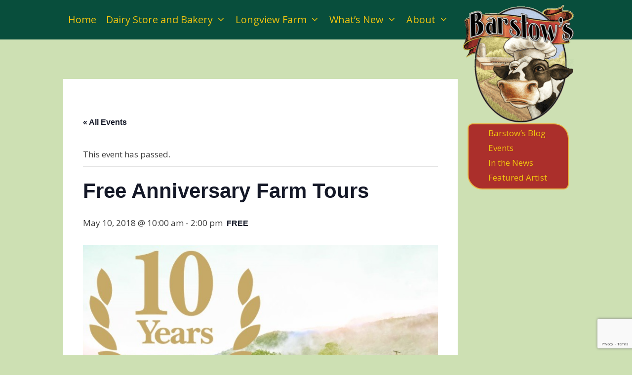

--- FILE ---
content_type: text/html; charset=UTF-8
request_url: https://www.barstowslongviewfarm.com/event/free-anniversary-farm-tours/
body_size: 29592
content:
<!DOCTYPE html>
<html lang="en-US">
<head>
	<meta charset="UTF-8">
	<title>Events for January 2026 &#8211; Barstow&#039;s Dairy Store and Bakery</title>
<link rel='stylesheet' id='tribe-events-views-v2-bootstrap-datepicker-styles-css' href='https://www.barstowslongviewfarm.com/wp-content/plugins/the-events-calendar/vendor/bootstrap-datepicker/css/bootstrap-datepicker.standalone.min.css?ver=6.15.13.1' media='all' />
<link rel='stylesheet' id='tec-variables-skeleton-css' href='https://www.barstowslongviewfarm.com/wp-content/plugins/the-events-calendar/common/build/css/variables-skeleton.css?ver=6.10.1' media='all' />
<link rel='stylesheet' id='tribe-common-skeleton-style-css' href='https://www.barstowslongviewfarm.com/wp-content/plugins/the-events-calendar/common/build/css/common-skeleton.css?ver=6.10.1' media='all' />
<link rel='stylesheet' id='tribe-tooltipster-css-css' href='https://www.barstowslongviewfarm.com/wp-content/plugins/the-events-calendar/common/vendor/tooltipster/tooltipster.bundle.min.css?ver=6.10.1' media='all' />
<link rel='stylesheet' id='tribe-events-views-v2-skeleton-css' href='https://www.barstowslongviewfarm.com/wp-content/plugins/the-events-calendar/build/css/views-skeleton.css?ver=6.15.13.1' media='all' />
<link rel='stylesheet' id='tec-variables-full-css' href='https://www.barstowslongviewfarm.com/wp-content/plugins/the-events-calendar/common/build/css/variables-full.css?ver=6.10.1' media='all' />
<link rel='stylesheet' id='tribe-common-full-style-css' href='https://www.barstowslongviewfarm.com/wp-content/plugins/the-events-calendar/common/build/css/common-full.css?ver=6.10.1' media='all' />
<link rel='stylesheet' id='tribe-events-views-v2-full-css' href='https://www.barstowslongviewfarm.com/wp-content/plugins/the-events-calendar/build/css/views-full.css?ver=6.15.13.1' media='all' />
<link rel='stylesheet' id='tribe-events-views-v2-print-css' href='https://www.barstowslongviewfarm.com/wp-content/plugins/the-events-calendar/build/css/views-print.css?ver=6.15.13.1' media='print' />
<meta name='robots' content='max-image-preview:large' />
<meta name="viewport" content="width=device-width, initial-scale=1"><link href='https://fonts.gstatic.com' crossorigin rel='preconnect' />
<link href='https://fonts.googleapis.com' crossorigin rel='preconnect' />
<link rel="alternate" type="text/calendar" title="Barstow&#039;s Dairy Store and Bakery &raquo; iCal Feed" href="https://www.barstowslongviewfarm.com/events/?ical=1" />
<link rel="alternate" title="oEmbed (JSON)" type="application/json+oembed" href="https://www.barstowslongviewfarm.com/wp-json/oembed/1.0/embed?url=https%3A%2F%2Fwww.barstowslongviewfarm.com%2Fevent%2Ffree-anniversary-farm-tours%2F" />
<link rel="alternate" title="oEmbed (XML)" type="text/xml+oembed" href="https://www.barstowslongviewfarm.com/wp-json/oembed/1.0/embed?url=https%3A%2F%2Fwww.barstowslongviewfarm.com%2Fevent%2Ffree-anniversary-farm-tours%2F&#038;format=xml" />
<style id='wp-img-auto-sizes-contain-inline-css'>
img:is([sizes=auto i],[sizes^="auto," i]){contain-intrinsic-size:3000px 1500px}
/*# sourceURL=wp-img-auto-sizes-contain-inline-css */
</style>
<link rel='stylesheet' id='generate-fonts-css' href='//fonts.googleapis.com/css?family=Open+Sans:300,300italic,regular,italic,600,600italic,700,700italic,800,800italic' media='all' />
<link rel='stylesheet' id='tribe-events-v2-single-skeleton-css' href='https://www.barstowslongviewfarm.com/wp-content/plugins/the-events-calendar/build/css/tribe-events-single-skeleton.css?ver=6.15.13.1' media='all' />
<link rel='stylesheet' id='tribe-events-v2-single-skeleton-full-css' href='https://www.barstowslongviewfarm.com/wp-content/plugins/the-events-calendar/build/css/tribe-events-single-full.css?ver=6.15.13.1' media='all' />
<style id='wp-emoji-styles-inline-css'>

	img.wp-smiley, img.emoji {
		display: inline !important;
		border: none !important;
		box-shadow: none !important;
		height: 1em !important;
		width: 1em !important;
		margin: 0 0.07em !important;
		vertical-align: -0.1em !important;
		background: none !important;
		padding: 0 !important;
	}
/*# sourceURL=wp-emoji-styles-inline-css */
</style>
<link rel='stylesheet' id='wp-block-library-css' href='https://www.barstowslongviewfarm.com/wp-includes/css/dist/block-library/style.min.css?ver=6.9' media='all' />
<style id='global-styles-inline-css'>
:root{--wp--preset--aspect-ratio--square: 1;--wp--preset--aspect-ratio--4-3: 4/3;--wp--preset--aspect-ratio--3-4: 3/4;--wp--preset--aspect-ratio--3-2: 3/2;--wp--preset--aspect-ratio--2-3: 2/3;--wp--preset--aspect-ratio--16-9: 16/9;--wp--preset--aspect-ratio--9-16: 9/16;--wp--preset--color--black: #000000;--wp--preset--color--cyan-bluish-gray: #abb8c3;--wp--preset--color--white: #ffffff;--wp--preset--color--pale-pink: #f78da7;--wp--preset--color--vivid-red: #cf2e2e;--wp--preset--color--luminous-vivid-orange: #ff6900;--wp--preset--color--luminous-vivid-amber: #fcb900;--wp--preset--color--light-green-cyan: #7bdcb5;--wp--preset--color--vivid-green-cyan: #00d084;--wp--preset--color--pale-cyan-blue: #8ed1fc;--wp--preset--color--vivid-cyan-blue: #0693e3;--wp--preset--color--vivid-purple: #9b51e0;--wp--preset--color--contrast: var(--contrast);--wp--preset--color--contrast-2: var(--contrast-2);--wp--preset--color--contrast-3: var(--contrast-3);--wp--preset--color--base: var(--base);--wp--preset--color--base-2: var(--base-2);--wp--preset--color--base-3: var(--base-3);--wp--preset--color--accent: var(--accent);--wp--preset--gradient--vivid-cyan-blue-to-vivid-purple: linear-gradient(135deg,rgb(6,147,227) 0%,rgb(155,81,224) 100%);--wp--preset--gradient--light-green-cyan-to-vivid-green-cyan: linear-gradient(135deg,rgb(122,220,180) 0%,rgb(0,208,130) 100%);--wp--preset--gradient--luminous-vivid-amber-to-luminous-vivid-orange: linear-gradient(135deg,rgb(252,185,0) 0%,rgb(255,105,0) 100%);--wp--preset--gradient--luminous-vivid-orange-to-vivid-red: linear-gradient(135deg,rgb(255,105,0) 0%,rgb(207,46,46) 100%);--wp--preset--gradient--very-light-gray-to-cyan-bluish-gray: linear-gradient(135deg,rgb(238,238,238) 0%,rgb(169,184,195) 100%);--wp--preset--gradient--cool-to-warm-spectrum: linear-gradient(135deg,rgb(74,234,220) 0%,rgb(151,120,209) 20%,rgb(207,42,186) 40%,rgb(238,44,130) 60%,rgb(251,105,98) 80%,rgb(254,248,76) 100%);--wp--preset--gradient--blush-light-purple: linear-gradient(135deg,rgb(255,206,236) 0%,rgb(152,150,240) 100%);--wp--preset--gradient--blush-bordeaux: linear-gradient(135deg,rgb(254,205,165) 0%,rgb(254,45,45) 50%,rgb(107,0,62) 100%);--wp--preset--gradient--luminous-dusk: linear-gradient(135deg,rgb(255,203,112) 0%,rgb(199,81,192) 50%,rgb(65,88,208) 100%);--wp--preset--gradient--pale-ocean: linear-gradient(135deg,rgb(255,245,203) 0%,rgb(182,227,212) 50%,rgb(51,167,181) 100%);--wp--preset--gradient--electric-grass: linear-gradient(135deg,rgb(202,248,128) 0%,rgb(113,206,126) 100%);--wp--preset--gradient--midnight: linear-gradient(135deg,rgb(2,3,129) 0%,rgb(40,116,252) 100%);--wp--preset--font-size--small: 13px;--wp--preset--font-size--medium: 20px;--wp--preset--font-size--large: 36px;--wp--preset--font-size--x-large: 42px;--wp--preset--spacing--20: 0.44rem;--wp--preset--spacing--30: 0.67rem;--wp--preset--spacing--40: 1rem;--wp--preset--spacing--50: 1.5rem;--wp--preset--spacing--60: 2.25rem;--wp--preset--spacing--70: 3.38rem;--wp--preset--spacing--80: 5.06rem;--wp--preset--shadow--natural: 6px 6px 9px rgba(0, 0, 0, 0.2);--wp--preset--shadow--deep: 12px 12px 50px rgba(0, 0, 0, 0.4);--wp--preset--shadow--sharp: 6px 6px 0px rgba(0, 0, 0, 0.2);--wp--preset--shadow--outlined: 6px 6px 0px -3px rgb(255, 255, 255), 6px 6px rgb(0, 0, 0);--wp--preset--shadow--crisp: 6px 6px 0px rgb(0, 0, 0);}:where(.is-layout-flex){gap: 0.5em;}:where(.is-layout-grid){gap: 0.5em;}body .is-layout-flex{display: flex;}.is-layout-flex{flex-wrap: wrap;align-items: center;}.is-layout-flex > :is(*, div){margin: 0;}body .is-layout-grid{display: grid;}.is-layout-grid > :is(*, div){margin: 0;}:where(.wp-block-columns.is-layout-flex){gap: 2em;}:where(.wp-block-columns.is-layout-grid){gap: 2em;}:where(.wp-block-post-template.is-layout-flex){gap: 1.25em;}:where(.wp-block-post-template.is-layout-grid){gap: 1.25em;}.has-black-color{color: var(--wp--preset--color--black) !important;}.has-cyan-bluish-gray-color{color: var(--wp--preset--color--cyan-bluish-gray) !important;}.has-white-color{color: var(--wp--preset--color--white) !important;}.has-pale-pink-color{color: var(--wp--preset--color--pale-pink) !important;}.has-vivid-red-color{color: var(--wp--preset--color--vivid-red) !important;}.has-luminous-vivid-orange-color{color: var(--wp--preset--color--luminous-vivid-orange) !important;}.has-luminous-vivid-amber-color{color: var(--wp--preset--color--luminous-vivid-amber) !important;}.has-light-green-cyan-color{color: var(--wp--preset--color--light-green-cyan) !important;}.has-vivid-green-cyan-color{color: var(--wp--preset--color--vivid-green-cyan) !important;}.has-pale-cyan-blue-color{color: var(--wp--preset--color--pale-cyan-blue) !important;}.has-vivid-cyan-blue-color{color: var(--wp--preset--color--vivid-cyan-blue) !important;}.has-vivid-purple-color{color: var(--wp--preset--color--vivid-purple) !important;}.has-black-background-color{background-color: var(--wp--preset--color--black) !important;}.has-cyan-bluish-gray-background-color{background-color: var(--wp--preset--color--cyan-bluish-gray) !important;}.has-white-background-color{background-color: var(--wp--preset--color--white) !important;}.has-pale-pink-background-color{background-color: var(--wp--preset--color--pale-pink) !important;}.has-vivid-red-background-color{background-color: var(--wp--preset--color--vivid-red) !important;}.has-luminous-vivid-orange-background-color{background-color: var(--wp--preset--color--luminous-vivid-orange) !important;}.has-luminous-vivid-amber-background-color{background-color: var(--wp--preset--color--luminous-vivid-amber) !important;}.has-light-green-cyan-background-color{background-color: var(--wp--preset--color--light-green-cyan) !important;}.has-vivid-green-cyan-background-color{background-color: var(--wp--preset--color--vivid-green-cyan) !important;}.has-pale-cyan-blue-background-color{background-color: var(--wp--preset--color--pale-cyan-blue) !important;}.has-vivid-cyan-blue-background-color{background-color: var(--wp--preset--color--vivid-cyan-blue) !important;}.has-vivid-purple-background-color{background-color: var(--wp--preset--color--vivid-purple) !important;}.has-black-border-color{border-color: var(--wp--preset--color--black) !important;}.has-cyan-bluish-gray-border-color{border-color: var(--wp--preset--color--cyan-bluish-gray) !important;}.has-white-border-color{border-color: var(--wp--preset--color--white) !important;}.has-pale-pink-border-color{border-color: var(--wp--preset--color--pale-pink) !important;}.has-vivid-red-border-color{border-color: var(--wp--preset--color--vivid-red) !important;}.has-luminous-vivid-orange-border-color{border-color: var(--wp--preset--color--luminous-vivid-orange) !important;}.has-luminous-vivid-amber-border-color{border-color: var(--wp--preset--color--luminous-vivid-amber) !important;}.has-light-green-cyan-border-color{border-color: var(--wp--preset--color--light-green-cyan) !important;}.has-vivid-green-cyan-border-color{border-color: var(--wp--preset--color--vivid-green-cyan) !important;}.has-pale-cyan-blue-border-color{border-color: var(--wp--preset--color--pale-cyan-blue) !important;}.has-vivid-cyan-blue-border-color{border-color: var(--wp--preset--color--vivid-cyan-blue) !important;}.has-vivid-purple-border-color{border-color: var(--wp--preset--color--vivid-purple) !important;}.has-vivid-cyan-blue-to-vivid-purple-gradient-background{background: var(--wp--preset--gradient--vivid-cyan-blue-to-vivid-purple) !important;}.has-light-green-cyan-to-vivid-green-cyan-gradient-background{background: var(--wp--preset--gradient--light-green-cyan-to-vivid-green-cyan) !important;}.has-luminous-vivid-amber-to-luminous-vivid-orange-gradient-background{background: var(--wp--preset--gradient--luminous-vivid-amber-to-luminous-vivid-orange) !important;}.has-luminous-vivid-orange-to-vivid-red-gradient-background{background: var(--wp--preset--gradient--luminous-vivid-orange-to-vivid-red) !important;}.has-very-light-gray-to-cyan-bluish-gray-gradient-background{background: var(--wp--preset--gradient--very-light-gray-to-cyan-bluish-gray) !important;}.has-cool-to-warm-spectrum-gradient-background{background: var(--wp--preset--gradient--cool-to-warm-spectrum) !important;}.has-blush-light-purple-gradient-background{background: var(--wp--preset--gradient--blush-light-purple) !important;}.has-blush-bordeaux-gradient-background{background: var(--wp--preset--gradient--blush-bordeaux) !important;}.has-luminous-dusk-gradient-background{background: var(--wp--preset--gradient--luminous-dusk) !important;}.has-pale-ocean-gradient-background{background: var(--wp--preset--gradient--pale-ocean) !important;}.has-electric-grass-gradient-background{background: var(--wp--preset--gradient--electric-grass) !important;}.has-midnight-gradient-background{background: var(--wp--preset--gradient--midnight) !important;}.has-small-font-size{font-size: var(--wp--preset--font-size--small) !important;}.has-medium-font-size{font-size: var(--wp--preset--font-size--medium) !important;}.has-large-font-size{font-size: var(--wp--preset--font-size--large) !important;}.has-x-large-font-size{font-size: var(--wp--preset--font-size--x-large) !important;}
/*# sourceURL=global-styles-inline-css */
</style>

<style id='classic-theme-styles-inline-css'>
/*! This file is auto-generated */
.wp-block-button__link{color:#fff;background-color:#32373c;border-radius:9999px;box-shadow:none;text-decoration:none;padding:calc(.667em + 2px) calc(1.333em + 2px);font-size:1.125em}.wp-block-file__button{background:#32373c;color:#fff;text-decoration:none}
/*# sourceURL=/wp-includes/css/classic-themes.min.css */
</style>
<link rel='stylesheet' id='contact-form-7-css' href='https://www.barstowslongviewfarm.com/wp-content/plugins/contact-form-7/includes/css/styles.css?ver=6.1.4' media='all' />
<link rel='stylesheet' id='generate-style-grid-css' href='https://www.barstowslongviewfarm.com/wp-content/themes/generatepress/assets/css/unsemantic-grid.min.css?ver=3.6.1' media='all' />
<link rel='stylesheet' id='generate-style-css' href='https://www.barstowslongviewfarm.com/wp-content/themes/generatepress/assets/css/style.min.css?ver=3.6.1' media='all' />
<style id='generate-style-inline-css'>
body{background-color:#cde0b3;color:#3a3a3a;}a{color:#084e3c;}a:visited{color:#084e3c;}a:hover, a:focus, a:active{color:#004f38;}body .grid-container{max-width:1024px;}.wp-block-group__inner-container{max-width:1024px;margin-left:auto;margin-right:auto;}.generate-back-to-top{font-size:20px;border-radius:3px;position:fixed;bottom:30px;right:30px;line-height:40px;width:40px;text-align:center;z-index:10;transition:opacity 300ms ease-in-out;opacity:0.1;transform:translateY(1000px);}.generate-back-to-top__show{opacity:1;transform:translateY(0);}:root{--contrast:#222222;--contrast-2:#575760;--contrast-3:#b2b2be;--base:#f0f0f0;--base-2:#f7f8f9;--base-3:#ffffff;--accent:#1e73be;}:root .has-contrast-color{color:var(--contrast);}:root .has-contrast-background-color{background-color:var(--contrast);}:root .has-contrast-2-color{color:var(--contrast-2);}:root .has-contrast-2-background-color{background-color:var(--contrast-2);}:root .has-contrast-3-color{color:var(--contrast-3);}:root .has-contrast-3-background-color{background-color:var(--contrast-3);}:root .has-base-color{color:var(--base);}:root .has-base-background-color{background-color:var(--base);}:root .has-base-2-color{color:var(--base-2);}:root .has-base-2-background-color{background-color:var(--base-2);}:root .has-base-3-color{color:var(--base-3);}:root .has-base-3-background-color{background-color:var(--base-3);}:root .has-accent-color{color:var(--accent);}:root .has-accent-background-color{background-color:var(--accent);}body, button, input, select, textarea{font-family:"Open Sans", sans-serif;}body{line-height:1.5;}.entry-content > [class*="wp-block-"]:not(:last-child):not(.wp-block-heading){margin-bottom:1.5em;}.main-title{font-size:45px;}.main-navigation a, .menu-toggle{font-size:20px;}.main-navigation .main-nav ul ul li a{font-size:17px;}.sidebar .widget, .footer-widgets .widget{font-size:17px;}h1{font-weight:300;font-size:40px;}h2{font-weight:300;font-size:30px;}h3{font-size:20px;}h4{font-size:inherit;}h5{font-size:inherit;}@media (max-width:768px){.main-title{font-size:30px;}h1{font-size:30px;}h2{font-size:25px;}}.top-bar{background-color:#636363;color:#ffffff;}.top-bar a{color:#ffffff;}.top-bar a:hover{color:#303030;}.site-header{background-color:#084e3c;color:#3a3a3a;}.site-header a{color:#3a3a3a;}.main-title a,.main-title a:hover{color:#222222;}.site-description{color:#757575;}.mobile-menu-control-wrapper .menu-toggle,.mobile-menu-control-wrapper .menu-toggle:hover,.mobile-menu-control-wrapper .menu-toggle:focus,.has-inline-mobile-toggle #site-navigation.toggled{background-color:rgba(0, 0, 0, 0.02);}.main-navigation,.main-navigation ul ul{background-color:#084e3c;}.main-navigation .main-nav ul li a, .main-navigation .menu-toggle, .main-navigation .menu-bar-items{color:#f1c40f;}.main-navigation .main-nav ul li:not([class*="current-menu-"]):hover > a, .main-navigation .main-nav ul li:not([class*="current-menu-"]):focus > a, .main-navigation .main-nav ul li.sfHover:not([class*="current-menu-"]) > a, .main-navigation .menu-bar-item:hover > a, .main-navigation .menu-bar-item.sfHover > a{color:#c29d0b;background-color:rgba(255,255,255,0);}button.menu-toggle:hover,button.menu-toggle:focus,.main-navigation .mobile-bar-items a,.main-navigation .mobile-bar-items a:hover,.main-navigation .mobile-bar-items a:focus{color:#f1c40f;}.main-navigation .main-nav ul li[class*="current-menu-"] > a{color:#f1c40f;background-color:rgba(255,255,255,0);}.navigation-search input[type="search"],.navigation-search input[type="search"]:active, .navigation-search input[type="search"]:focus, .main-navigation .main-nav ul li.search-item.active > a, .main-navigation .menu-bar-items .search-item.active > a{color:#c29d0b;background-color:rgba(255,255,255,0);}.main-navigation ul ul{background-color:#084e3c;}.main-navigation .main-nav ul ul li a{color:#eab542;}.main-navigation .main-nav ul ul li:not([class*="current-menu-"]):hover > a,.main-navigation .main-nav ul ul li:not([class*="current-menu-"]):focus > a, .main-navigation .main-nav ul ul li.sfHover:not([class*="current-menu-"]) > a{color:#c29d0b;background-color:#084e3c;}.main-navigation .main-nav ul ul li[class*="current-menu-"] > a{color:#eab542;background-color:rgba(8,78,60,0.9);}.separate-containers .inside-article, .separate-containers .comments-area, .separate-containers .page-header, .one-container .container, .separate-containers .paging-navigation, .inside-page-header{background-color:#ffffff;}.entry-meta{color:#595959;}.entry-meta a{color:#595959;}.entry-meta a:hover{color:#1e73be;}.sidebar .widget{background-color:#ab2f2b;}.sidebar .widget a{color:#f1c40f;}.sidebar .widget a:hover{color:#c29d0b;}.sidebar .widget .widget-title{color:#f1c40f;}.footer-widgets{color:#ffffff;background-color:#084e3c;}.footer-widgets a{color:#f1c40f;}.footer-widgets a:hover{color:#c29d0b;}.footer-widgets .widget-title{color:#ffffff;}.site-info{color:#ffffff;background-color:#084e3c;}.site-info a{color:#ffffff;}.site-info a:hover{color:#606060;}.footer-bar .widget_nav_menu .current-menu-item a{color:#606060;}input[type="text"],input[type="email"],input[type="url"],input[type="password"],input[type="search"],input[type="tel"],input[type="number"],textarea,select{color:#666666;background-color:#fafafa;border-color:#cccccc;}input[type="text"]:focus,input[type="email"]:focus,input[type="url"]:focus,input[type="password"]:focus,input[type="search"]:focus,input[type="tel"]:focus,input[type="number"]:focus,textarea:focus,select:focus{color:#666666;background-color:#ffffff;border-color:#bfbfbf;}button,html input[type="button"],input[type="reset"],input[type="submit"],a.button,a.wp-block-button__link:not(.has-background){color:#ffffff;background-color:#666666;}button:hover,html input[type="button"]:hover,input[type="reset"]:hover,input[type="submit"]:hover,a.button:hover,button:focus,html input[type="button"]:focus,input[type="reset"]:focus,input[type="submit"]:focus,a.button:focus,a.wp-block-button__link:not(.has-background):active,a.wp-block-button__link:not(.has-background):focus,a.wp-block-button__link:not(.has-background):hover{color:#ffffff;background-color:#3f3f3f;}a.generate-back-to-top{background-color:rgba( 0,0,0,0.4 );color:#ffffff;}a.generate-back-to-top:hover,a.generate-back-to-top:focus{background-color:rgba( 0,0,0,0.6 );color:#ffffff;}:root{--gp-search-modal-bg-color:var(--base-3);--gp-search-modal-text-color:var(--contrast);--gp-search-modal-overlay-bg-color:rgba(0,0,0,0.2);}@media (max-width: 768px){.main-navigation .menu-bar-item:hover > a, .main-navigation .menu-bar-item.sfHover > a{background:none;color:#f1c40f;}}.inside-top-bar{padding:10px;}.inside-header{padding:10px 40px 40px 40px;}.site-main .wp-block-group__inner-container{padding:40px;}.entry-content .alignwide, body:not(.no-sidebar) .entry-content .alignfull{margin-left:-40px;width:calc(100% + 80px);max-width:calc(100% + 80px);}.main-navigation .main-nav ul li a,.menu-toggle,.main-navigation .mobile-bar-items a{padding-left:10px;padding-right:10px;}.main-navigation .main-nav ul ul li a{padding:14px 10px 14px 10px;}.rtl .menu-item-has-children .dropdown-menu-toggle{padding-left:10px;}.menu-item-has-children .dropdown-menu-toggle{padding-right:10px;}.menu-item-has-children ul .dropdown-menu-toggle{padding-top:14px;padding-bottom:14px;margin-top:-14px;}.rtl .main-navigation .main-nav ul li.menu-item-has-children > a{padding-right:10px;}.widget-area .widget{padding:20px;}.site-info{padding:20px;}@media (max-width:768px){.separate-containers .inside-article, .separate-containers .comments-area, .separate-containers .page-header, .separate-containers .paging-navigation, .one-container .site-content, .inside-page-header{padding:30px;}.site-main .wp-block-group__inner-container{padding:30px;}.site-info{padding-right:10px;padding-left:10px;}.entry-content .alignwide, body:not(.no-sidebar) .entry-content .alignfull{margin-left:-30px;width:calc(100% + 60px);max-width:calc(100% + 60px);}}/* End cached CSS */@media (max-width: 768px){.main-navigation .menu-toggle,.main-navigation .mobile-bar-items,.sidebar-nav-mobile:not(#sticky-placeholder){display:block;}.main-navigation ul,.gen-sidebar-nav{display:none;}[class*="nav-float-"] .site-header .inside-header > *{float:none;clear:both;}}
.site-header{background-repeat:no-repeat;background-size:100% auto;background-attachment:fixed;background-position:0% 100%;}
.main-navigation .main-nav ul li a,.menu-toggle,.main-navigation .mobile-bar-items a{transition: line-height 300ms ease}.fl-builder-edit .navigation-stick {z-index: 10 !important;}
.navigation-branding .main-title{font-weight:bold;text-transform:none;font-size:45px;}@media (max-width: 768px){.navigation-branding .main-title{font-size:30px;}}
/*# sourceURL=generate-style-inline-css */
</style>
<link rel='stylesheet' id='generate-mobile-style-css' href='https://www.barstowslongviewfarm.com/wp-content/themes/generatepress/assets/css/mobile.min.css?ver=3.6.1' media='all' />
<link rel='stylesheet' id='generate-font-icons-css' href='https://www.barstowslongviewfarm.com/wp-content/themes/generatepress/assets/css/components/font-icons.min.css?ver=3.6.1' media='all' />
<link rel='stylesheet' id='font-awesome-5-css' href='https://www.barstowslongviewfarm.com/wp-content/plugins/bb-plugin/fonts/fontawesome/5.15.4/css/all.min.css?ver=2.9.4.2' media='all' />
<link rel='stylesheet' id='font-awesome-css' href='https://www.barstowslongviewfarm.com/wp-content/plugins/bb-plugin/fonts/fontawesome/5.15.4/css/v4-shims.min.css?ver=2.9.4.2' media='all' />
<link rel='stylesheet' id='generate-child-css' href='https://www.barstowslongviewfarm.com/wp-content/themes/barstows-child/style.css?ver=1596241595' media='all' />
<link rel='stylesheet' id='generate-blog-images-css' href='https://www.barstowslongviewfarm.com/wp-content/plugins/gp-premium/blog/functions/css/featured-images.min.css?ver=2.5.5' media='all' />
<link rel='stylesheet' id='generate-sticky-css' href='https://www.barstowslongviewfarm.com/wp-content/plugins/gp-premium/menu-plus/functions/css/sticky.min.css?ver=2.5.5' media='all' />
<link rel='stylesheet' id='generate-navigation-branding-css' href='https://www.barstowslongviewfarm.com/wp-content/plugins/gp-premium/menu-plus/functions/css/navigation-branding.min.css?ver=2.5.5' media='all' />
<style id='generate-navigation-branding-inline-css'>
@media (max-width: 768px){.site-header, #site-navigation, #sticky-navigation{display:none !important;opacity:0.0;}#mobile-header{display:block !important;width:100% !important;}#mobile-header .main-nav > ul{display:none;}#mobile-header.toggled .main-nav > ul, #mobile-header .menu-toggle, #mobile-header .mobile-bar-items{display:block;}#mobile-header .main-nav{-ms-flex:0 0 100%;flex:0 0 100%;-webkit-box-ordinal-group:5;-ms-flex-order:4;order:4;}}.navigation-branding img, .site-logo.mobile-header-logo img{height:60px;width:auto;}.navigation-branding .main-title{line-height:60px;}@media (max-width: 1034px){#site-navigation .navigation-branding, #sticky-navigation .navigation-branding{margin-left:10px;}}@media (max-width: 768px){.main-navigation:not(.slideout-navigation) .main-nav{-ms-flex:0 0 100%;flex:0 0 100%;}.main-navigation:not(.slideout-navigation) .inside-navigation{-ms-flex-wrap:wrap;flex-wrap:wrap;display:-webkit-box;display:-ms-flexbox;display:flex;}.nav-aligned-center .navigation-branding, .nav-aligned-left .navigation-branding{margin-right:auto;}.nav-aligned-center  .main-navigation.has-branding:not(.slideout-navigation) .inside-navigation .main-nav,.nav-aligned-center  .main-navigation.has-sticky-branding.navigation-stick .inside-navigation .main-nav,.nav-aligned-left  .main-navigation.has-branding:not(.slideout-navigation) .inside-navigation .main-nav,.nav-aligned-left  .main-navigation.has-sticky-branding.navigation-stick .inside-navigation .main-nav{margin-right:0px;}}
/*# sourceURL=generate-navigation-branding-inline-css */
</style>
<script src="https://www.barstowslongviewfarm.com/wp-includes/js/jquery/jquery.min.js?ver=3.7.1" id="jquery-core-js"></script>
<script src="https://www.barstowslongviewfarm.com/wp-includes/js/jquery/jquery-migrate.min.js?ver=3.4.1" id="jquery-migrate-js"></script>
<script src="https://www.barstowslongviewfarm.com/wp-content/plugins/the-events-calendar/common/build/js/tribe-common.js?ver=9c44e11f3503a33e9540" id="tribe-common-js"></script>
<script src="https://www.barstowslongviewfarm.com/wp-content/plugins/the-events-calendar/build/js/views/breakpoints.js?ver=4208de2df2852e0b91ec" id="tribe-events-views-v2-breakpoints-js"></script>
<link rel="https://api.w.org/" href="https://www.barstowslongviewfarm.com/wp-json/" /><link rel="alternate" title="JSON" type="application/json" href="https://www.barstowslongviewfarm.com/wp-json/wp/v2/tribe_events/1401" /><link rel="canonical" href="https://www.barstowslongviewfarm.com/event/free-anniversary-farm-tours/" />
<!-- Global site tag (gtag.js) - Google Analytics -->
<script async src="https://www.googletagmanager.com/gtag/js?id=UA-67879076-1"></script>
<script>
  window.dataLayer = window.dataLayer || [];
  function gtag(){dataLayer.push(arguments);}
  gtag('js', new Date());

  gtag('config', 'UA-67879076-1');
</script><meta name="tec-api-version" content="v1"><meta name="tec-api-origin" content="https://www.barstowslongviewfarm.com"><link rel="alternate" href="https://www.barstowslongviewfarm.com/wp-json/tribe/events/v1/events/1401" /><script type="application/ld+json">
[{"@context":"http://schema.org","@type":"Event","name":"Free Anniversary Farm Tours","description":"&lt;p&gt;In honor of Barstow\u2019s Dairy Store and Bakery\u2019s\u00a010 Year Anniversary, celebrate with us all of 2018 on the\u00a010th of every month! We\u2019ve put together a series of mini events and giveaways throughout the year to thank our customers, regulars, supporters, friends, and family! Join us for free walking farm tours on Thursday, May 10 of ... &lt;a title=&quot;Free Anniversary Farm Tours&quot; class=&quot;read-more&quot; href=&quot;https://www.barstowslongviewfarm.com/event/free-anniversary-farm-tours/&quot; aria-label=&quot;Read more about Free Anniversary Farm Tours&quot;&gt;Read more&lt;/a&gt;&lt;/p&gt;\\n","image":"https://www.barstowslongviewfarm.com/wp-content/uploads/2018/01/10-year-image-1.jpg","url":"https://www.barstowslongviewfarm.com/event/free-anniversary-farm-tours/","eventAttendanceMode":"https://schema.org/OfflineEventAttendanceMode","eventStatus":"https://schema.org/EventScheduled","startDate":"2018-05-10T10:00:00-04:00","endDate":"2018-05-10T14:00:00-04:00","location":{"@type":"Place","name":"Barstow&#8217;s Dairy Store and Bakery","description":"","url":"","address":{"@type":"PostalAddress","streetAddress":"172 Hockanum Road","addressLocality":"Hadley","addressRegion":"MA","postalCode":"01035","addressCountry":"United States"},"telephone":"(413) 586-2142","sameAs":""},"organizer":{"@type":"Person","name":"Barstow&#8217;s Dairy Store and Bakery","description":"","url":"","telephone":"(413) 586-2142","email":"in&#102;&#111;&#64;&#98;a&#114;sto&#119;&#115;&#108;&#111;ng&#118;&#105;&#101;w&#102;ar&#109;.&#99;&#111;m","sameAs":""},"offers":{"@type":"Offer","price":"0","priceCurrency":"USD","url":"https://www.barstowslongviewfarm.com/event/free-anniversary-farm-tours/","category":"primary","availability":"inStock","validFrom":"2018-02-15T00:00:00+00:00"},"performer":"Organization"}]
</script><link rel="icon" href="https://www.barstowslongviewfarm.com/wp-content/uploads/2017/03/cropped-Barstows-Transparent-Logo-32x32.png" sizes="32x32" />
<link rel="icon" href="https://www.barstowslongviewfarm.com/wp-content/uploads/2017/03/cropped-Barstows-Transparent-Logo-192x192.png" sizes="192x192" />
<link rel="apple-touch-icon" href="https://www.barstowslongviewfarm.com/wp-content/uploads/2017/03/cropped-Barstows-Transparent-Logo-180x180.png" />
<meta name="msapplication-TileImage" content="https://www.barstowslongviewfarm.com/wp-content/uploads/2017/03/cropped-Barstows-Transparent-Logo-270x270.png" />
</head>

<body class="wp-singular tribe_events-template-default single single-tribe_events postid-1401 wp-embed-responsive wp-theme-generatepress wp-child-theme-barstows-child fl-builder-2-9-4-2 fl-no-js post-image-aligned-center sticky-menu-fade sticky-enabled desktop-sticky-menu mobile-header mobile-header-logo tribe-no-js page-template-barstows-theme tribe-filter-live right-sidebar nav-float-left separate-containers fluid-header active-footer-widgets-3 header-aligned-center dropdown-hover events-single tribe-events-style-full tribe-events-style-theme" itemtype="https://schema.org/Blog" itemscope>
	<a class="screen-reader-text skip-link" href="#content" title="Skip to content">Skip to content</a>		<header class="site-header" id="masthead" aria-label="Site"  itemtype="https://schema.org/WPHeader" itemscope>
			<div class="inside-header grid-container grid-parent">
							<div class="header-widget">
				<aside id="text-9" class="widget inner-padding widget_text">			<div class="textwidget"><a href="/">
  <img src="https://www.barstowslongviewfarm.com/wp-content/uploads/2017/03/Barstows-Transparent-Logo-e1495121361506.png" alt="Barstow's">
</a></div>
		</aside>			</div>
					<nav class="main-navigation sub-menu-right" id="site-navigation" aria-label="Primary"  itemtype="https://schema.org/SiteNavigationElement" itemscope>
			<div class="inside-navigation grid-container grid-parent">
								<button class="menu-toggle" aria-controls="primary-menu" aria-expanded="false">
					<span class="mobile-menu">Menu</span>				</button>
				<div id="primary-menu" class="main-nav"><ul id="menu-main-menu" class=" menu sf-menu"><li id="menu-item-92" class="menu-item menu-item-type-custom menu-item-object-custom menu-item-home menu-item-92"><a href="https://www.barstowslongviewfarm.com/">Home</a></li>
<li id="menu-item-100" class="menu-item menu-item-type-post_type menu-item-object-page menu-item-has-children menu-item-100"><a href="https://www.barstowslongviewfarm.com/dairy-store-and-bakery/">Dairy Store and Bakery<span role="presentation" class="dropdown-menu-toggle"></span></a>
<ul class="sub-menu">
	<li id="menu-item-106" class="menu-item menu-item-type-post_type menu-item-object-page menu-item-has-children menu-item-106"><a href="https://www.barstowslongviewfarm.com/menu/">Menus<span role="presentation" class="dropdown-menu-toggle"></span></a>
	<ul class="sub-menu">
		<li id="menu-item-814" class="menu-item menu-item-type-post_type menu-item-object-page menu-item-814"><a href="https://www.barstowslongviewfarm.com/menu/bakery/">Bakery</a></li>
		<li id="menu-item-815" class="menu-item menu-item-type-post_type menu-item-object-page menu-item-815"><a href="https://www.barstowslongviewfarm.com/menu/breakfast/">Breakfast</a></li>
		<li id="menu-item-816" class="menu-item menu-item-type-post_type menu-item-object-page menu-item-816"><a href="https://www.barstowslongviewfarm.com/menu/lunch/">Lunch</a></li>
		<li id="menu-item-817" class="menu-item menu-item-type-post_type menu-item-object-page menu-item-817"><a href="https://www.barstowslongviewfarm.com/menu/ice-cream-dairy/">Ice Cream &#038; Dairy</a></li>
		<li id="menu-item-818" class="menu-item menu-item-type-post_type menu-item-object-page menu-item-818"><a href="https://www.barstowslongviewfarm.com/menu/kids/">Kids Menu</a></li>
		<li id="menu-item-819" class="menu-item menu-item-type-post_type menu-item-object-page menu-item-819"><a href="https://www.barstowslongviewfarm.com/menu/drive-thru/">Drive Thru</a></li>
	</ul>
</li>
	<li id="menu-item-109" class="menu-item menu-item-type-post_type menu-item-object-page menu-item-109"><a href="https://www.barstowslongviewfarm.com/private-functions/">Private Functions</a></li>
	<li id="menu-item-356" class="menu-item menu-item-type-post_type menu-item-object-page menu-item-356"><a href="https://www.barstowslongviewfarm.com/porch-parties/">Porch Parties</a></li>
	<li id="menu-item-108" class="menu-item menu-item-type-post_type menu-item-object-page menu-item-108"><a href="https://www.barstowslongviewfarm.com/catering/">Catering</a></li>
	<li id="menu-item-96" class="menu-item menu-item-type-post_type menu-item-object-page menu-item-96"><a href="https://www.barstowslongviewfarm.com/barstows-beef/">Barstow’s Beef</a></li>
	<li id="menu-item-111" class="menu-item menu-item-type-post_type menu-item-object-page menu-item-111"><a href="https://www.barstowslongviewfarm.com/grocery/">Grocery</a></li>
</ul>
</li>
<li id="menu-item-105" class="menu-item menu-item-type-post_type menu-item-object-page menu-item-has-children menu-item-105"><a href="https://www.barstowslongviewfarm.com/longview-farm/">Longview Farm<span role="presentation" class="dropdown-menu-toggle"></span></a>
<ul class="sub-menu">
	<li id="menu-item-102" class="menu-item menu-item-type-post_type menu-item-object-page menu-item-102"><a href="https://www.barstowslongviewfarm.com/farm-tours/">Farm Tours</a></li>
	<li id="menu-item-95" class="menu-item menu-item-type-post_type menu-item-object-page menu-item-95"><a href="https://www.barstowslongviewfarm.com/anaerobic-digester/">Anaerobic Digester</a></li>
	<li id="menu-item-110" class="menu-item menu-item-type-post_type menu-item-object-page menu-item-110"><a href="https://www.barstowslongviewfarm.com/robot-milkers/">Robot Milkers</a></li>
	<li id="menu-item-107" class="menu-item menu-item-type-post_type menu-item-object-page menu-item-107"><a href="https://www.barstowslongviewfarm.com/name-the-calf/">Name the Calf</a></li>
	<li id="menu-item-98" class="menu-item menu-item-type-post_type menu-item-object-page menu-item-98"><a href="https://www.barstowslongviewfarm.com/compost/">Compost</a></li>
	<li id="menu-item-4432" class="menu-item menu-item-type-post_type menu-item-object-page menu-item-4432"><a href="https://www.barstowslongviewfarm.com/dealership/">Calf Solutions &#038; Barn Design</a></li>
</ul>
</li>
<li id="menu-item-1373" class="menu-item menu-item-type-post_type menu-item-object-page menu-item-has-children menu-item-1373"><a href="https://www.barstowslongviewfarm.com/blog/">What&#8217;s New<span role="presentation" class="dropdown-menu-toggle"></span></a>
<ul class="sub-menu">
	<li id="menu-item-97" class="menu-item menu-item-type-post_type menu-item-object-page menu-item-97"><a href="https://www.barstowslongviewfarm.com/blog/">Barstow’s Blog</a></li>
	<li id="menu-item-115" class="menu-item menu-item-type-post_type menu-item-object-page current-menu-item current_page_item menu-item-115"><a href="https://www.barstowslongviewfarm.com/events/">Events</a></li>
	<li id="menu-item-104" class="menu-item menu-item-type-post_type menu-item-object-page menu-item-104"><a href="https://www.barstowslongviewfarm.com/in-the-news/">In the News</a></li>
	<li id="menu-item-616" class="menu-item menu-item-type-post_type menu-item-object-page menu-item-616"><a href="https://www.barstowslongviewfarm.com/featured-artist/">Featured Artist</a></li>
</ul>
</li>
<li id="menu-item-93" class="menu-item menu-item-type-post_type menu-item-object-page menu-item-has-children menu-item-93"><a href="https://www.barstowslongviewfarm.com/about/">About<span role="presentation" class="dropdown-menu-toggle"></span></a>
<ul class="sub-menu">
	<li id="menu-item-284" class="menu-item menu-item-type-post_type menu-item-object-page menu-item-284"><a href="https://www.barstowslongviewfarm.com/dairy-store-and-bakery/">Dairy Store and Bakery</a></li>
	<li id="menu-item-285" class="menu-item menu-item-type-post_type menu-item-object-page menu-item-285"><a href="https://www.barstowslongviewfarm.com/longview-farm/">Longview Farm</a></li>
	<li id="menu-item-94" class="menu-item menu-item-type-post_type menu-item-object-page menu-item-94"><a href="https://www.barstowslongviewfarm.com/about-the-area/">The Area</a></li>
	<li id="menu-item-113" class="menu-item menu-item-type-post_type menu-item-object-page menu-item-113"><a href="https://www.barstowslongviewfarm.com/visit/">Visit Us</a></li>
	<li id="menu-item-99" class="menu-item menu-item-type-post_type menu-item-object-page menu-item-99"><a href="https://www.barstowslongviewfarm.com/contact/">Contact Us</a></li>
</ul>
</li>
</ul></div>			</div>
		</nav>
					</div>
		</header>
				<nav id="mobile-header" itemtype="https://schema.org/SiteNavigationElement" itemscope class="main-navigation mobile-header-navigation has-branding">
			<div class="inside-navigation grid-container grid-parent">
				<div class="site-logo mobile-header-logo">
						<a href="https://www.barstowslongviewfarm.com/" title="Barstow&#039;s Dairy Store and Bakery" rel="home">
							<img src="https://www.barstowslongviewfarm.com/wp-content/uploads/2017/03/Barstows-Transparent-Logo.png" alt="Barstow&#039;s Dairy Store and Bakery" class="is-logo-image" width="" height="" />
						</a>
					</div>					<button class="menu-toggle" aria-controls="mobile-menu" aria-expanded="false">
						<span class="mobile-menu">Menu</span>					</button>
					<div id="mobile-menu" class="main-nav"><ul id="menu-main-menu-1" class=" menu sf-menu"><li class="menu-item menu-item-type-custom menu-item-object-custom menu-item-home menu-item-92"><a href="https://www.barstowslongviewfarm.com/">Home</a></li>
<li class="menu-item menu-item-type-post_type menu-item-object-page menu-item-has-children menu-item-100"><a href="https://www.barstowslongviewfarm.com/dairy-store-and-bakery/">Dairy Store and Bakery<span role="presentation" class="dropdown-menu-toggle"></span></a>
<ul class="sub-menu">
	<li class="menu-item menu-item-type-post_type menu-item-object-page menu-item-has-children menu-item-106"><a href="https://www.barstowslongviewfarm.com/menu/">Menus<span role="presentation" class="dropdown-menu-toggle"></span></a>
	<ul class="sub-menu">
		<li class="menu-item menu-item-type-post_type menu-item-object-page menu-item-814"><a href="https://www.barstowslongviewfarm.com/menu/bakery/">Bakery</a></li>
		<li class="menu-item menu-item-type-post_type menu-item-object-page menu-item-815"><a href="https://www.barstowslongviewfarm.com/menu/breakfast/">Breakfast</a></li>
		<li class="menu-item menu-item-type-post_type menu-item-object-page menu-item-816"><a href="https://www.barstowslongviewfarm.com/menu/lunch/">Lunch</a></li>
		<li class="menu-item menu-item-type-post_type menu-item-object-page menu-item-817"><a href="https://www.barstowslongviewfarm.com/menu/ice-cream-dairy/">Ice Cream &#038; Dairy</a></li>
		<li class="menu-item menu-item-type-post_type menu-item-object-page menu-item-818"><a href="https://www.barstowslongviewfarm.com/menu/kids/">Kids Menu</a></li>
		<li class="menu-item menu-item-type-post_type menu-item-object-page menu-item-819"><a href="https://www.barstowslongviewfarm.com/menu/drive-thru/">Drive Thru</a></li>
	</ul>
</li>
	<li class="menu-item menu-item-type-post_type menu-item-object-page menu-item-109"><a href="https://www.barstowslongviewfarm.com/private-functions/">Private Functions</a></li>
	<li class="menu-item menu-item-type-post_type menu-item-object-page menu-item-356"><a href="https://www.barstowslongviewfarm.com/porch-parties/">Porch Parties</a></li>
	<li class="menu-item menu-item-type-post_type menu-item-object-page menu-item-108"><a href="https://www.barstowslongviewfarm.com/catering/">Catering</a></li>
	<li class="menu-item menu-item-type-post_type menu-item-object-page menu-item-96"><a href="https://www.barstowslongviewfarm.com/barstows-beef/">Barstow’s Beef</a></li>
	<li class="menu-item menu-item-type-post_type menu-item-object-page menu-item-111"><a href="https://www.barstowslongviewfarm.com/grocery/">Grocery</a></li>
</ul>
</li>
<li class="menu-item menu-item-type-post_type menu-item-object-page menu-item-has-children menu-item-105"><a href="https://www.barstowslongviewfarm.com/longview-farm/">Longview Farm<span role="presentation" class="dropdown-menu-toggle"></span></a>
<ul class="sub-menu">
	<li class="menu-item menu-item-type-post_type menu-item-object-page menu-item-102"><a href="https://www.barstowslongviewfarm.com/farm-tours/">Farm Tours</a></li>
	<li class="menu-item menu-item-type-post_type menu-item-object-page menu-item-95"><a href="https://www.barstowslongviewfarm.com/anaerobic-digester/">Anaerobic Digester</a></li>
	<li class="menu-item menu-item-type-post_type menu-item-object-page menu-item-110"><a href="https://www.barstowslongviewfarm.com/robot-milkers/">Robot Milkers</a></li>
	<li class="menu-item menu-item-type-post_type menu-item-object-page menu-item-107"><a href="https://www.barstowslongviewfarm.com/name-the-calf/">Name the Calf</a></li>
	<li class="menu-item menu-item-type-post_type menu-item-object-page menu-item-98"><a href="https://www.barstowslongviewfarm.com/compost/">Compost</a></li>
	<li class="menu-item menu-item-type-post_type menu-item-object-page menu-item-4432"><a href="https://www.barstowslongviewfarm.com/dealership/">Calf Solutions &#038; Barn Design</a></li>
</ul>
</li>
<li class="menu-item menu-item-type-post_type menu-item-object-page menu-item-has-children menu-item-1373"><a href="https://www.barstowslongviewfarm.com/blog/">What&#8217;s New<span role="presentation" class="dropdown-menu-toggle"></span></a>
<ul class="sub-menu">
	<li class="menu-item menu-item-type-post_type menu-item-object-page menu-item-97"><a href="https://www.barstowslongviewfarm.com/blog/">Barstow’s Blog</a></li>
	<li class="menu-item menu-item-type-post_type menu-item-object-page current-menu-item current_page_item menu-item-115"><a href="https://www.barstowslongviewfarm.com/events/">Events</a></li>
	<li class="menu-item menu-item-type-post_type menu-item-object-page menu-item-104"><a href="https://www.barstowslongviewfarm.com/in-the-news/">In the News</a></li>
	<li class="menu-item menu-item-type-post_type menu-item-object-page menu-item-616"><a href="https://www.barstowslongviewfarm.com/featured-artist/">Featured Artist</a></li>
</ul>
</li>
<li class="menu-item menu-item-type-post_type menu-item-object-page menu-item-has-children menu-item-93"><a href="https://www.barstowslongviewfarm.com/about/">About<span role="presentation" class="dropdown-menu-toggle"></span></a>
<ul class="sub-menu">
	<li class="menu-item menu-item-type-post_type menu-item-object-page menu-item-284"><a href="https://www.barstowslongviewfarm.com/dairy-store-and-bakery/">Dairy Store and Bakery</a></li>
	<li class="menu-item menu-item-type-post_type menu-item-object-page menu-item-285"><a href="https://www.barstowslongviewfarm.com/longview-farm/">Longview Farm</a></li>
	<li class="menu-item menu-item-type-post_type menu-item-object-page menu-item-94"><a href="https://www.barstowslongviewfarm.com/about-the-area/">The Area</a></li>
	<li class="menu-item menu-item-type-post_type menu-item-object-page menu-item-113"><a href="https://www.barstowslongviewfarm.com/visit/">Visit Us</a></li>
	<li class="menu-item menu-item-type-post_type menu-item-object-page menu-item-99"><a href="https://www.barstowslongviewfarm.com/contact/">Contact Us</a></li>
</ul>
</li>
</ul></div>			</div><!-- .inside-navigation -->
		</nav><!-- #site-navigation -->
		
	<div class="site grid-container container hfeed grid-parent" id="page">
				<div class="site-content" id="content">
			
	<div class="content-area grid-parent mobile-grid-100 grid-80 tablet-grid-80" id="primary">
		<main class="site-main" id="main">
			
<article id="post-0" class="post-0 page type-page status-publish" itemtype="https://schema.org/CreativeWork" itemscope>
	<div class="inside-article">
		
			<header class="entry-header">
							</header>

			
		<div class="entry-content" itemprop="text">
			<section id="tribe-events" role="main"><div class="tribe-events-before-html"></div><span class="tribe-events-ajax-loading"><img class="tribe-events-spinner-medium" src="https://www.barstowslongviewfarm.com/wp-content/plugins/the-events-calendar/src/resources/images/tribe-loading.gif" alt="Loading Events" /></span>
<div id="tribe-events-content" class="tribe-events-single">

	<p class="tribe-events-back">
		<a href="https://www.barstowslongviewfarm.com/events/"> &laquo; All Events</a>
	</p>

	<!-- Notices -->
	<div class="tribe-events-notices"><ul><li>This event has passed.</li></ul></div>
	<h1 class="tribe-events-single-event-title">Free Anniversary Farm Tours</h1>
	<div class="tribe-events-schedule tribe-clearfix">
		<div><span class="tribe-event-date-start">May 10, 2018 @ 10:00 am</span> - <span class="tribe-event-time">2:00 pm</span></div>					<span class="tribe-events-cost">Free</span>
			</div>

	<!-- Event header -->
	<div id="tribe-events-header"  data-title="Free Anniversary Farm Tours &#8211; Barstow&#039;s Dairy Store and Bakery" data-viewtitle="Free Anniversary Farm Tours">
		<!-- Navigation -->
		<nav class="tribe-events-nav-pagination" aria-label="Event Navigation">
			<ul class="tribe-events-sub-nav">
				<li class="tribe-events-nav-previous"><a href="https://www.barstowslongviewfarm.com/event/pasture-day/"><span>&laquo;</span> Pasture Day</a></li>
				<li class="tribe-events-nav-next"><a href="https://www.barstowslongviewfarm.com/event/mothers-day/">Mother&#8217;s Day <span>&raquo;</span></a></li>
			</ul>
			<!-- .tribe-events-sub-nav -->
		</nav>
	</div>
	<!-- #tribe-events-header -->

			<div id="post-1401" class="post-1401 tribe_events type-tribe_events status-publish has-post-thumbnail hentry tag-10th-anniversary tag-anaerobic-digester tag-family-fun tag-farm-tour tag-robotic-milkers tribe_events_cat-10th-anniversary tribe_events_cat-farm-tour tribe_events_cat-featured-event cat_10th-anniversary cat_farm-tour cat_featured-event">
			<!-- Event featured image, but exclude link -->
			<div class="tribe-events-event-image"><img width="758" height="545" src="https://www.barstowslongviewfarm.com/wp-content/uploads/2018/01/10-year-image-1.jpg" class="attachment-full size-full wp-post-image" alt="" srcset="https://www.barstowslongviewfarm.com/wp-content/uploads/2018/01/10-year-image-1.jpg 758w, https://www.barstowslongviewfarm.com/wp-content/uploads/2018/01/10-year-image-1-300x216.jpg 300w" sizes="(max-width: 758px) 100vw, 758px" /></div>
			<!-- Event content -->
						<div class="tribe-events-single-event-description tribe-events-content">
				<p><img fetchpriority="high" decoding="async" class="size-medium wp-image-1404 alignright" src="https://www.barstowslongviewfarm.com/wp-content/uploads/2018/02/10426071_10153189784571598_7440065239042228399_n-300x300.jpg" alt="" width="300" height="300" srcset="https://www.barstowslongviewfarm.com/wp-content/uploads/2018/02/10426071_10153189784571598_7440065239042228399_n-300x300.jpg 300w, https://www.barstowslongviewfarm.com/wp-content/uploads/2018/02/10426071_10153189784571598_7440065239042228399_n-150x150.jpg 150w, https://www.barstowslongviewfarm.com/wp-content/uploads/2018/02/10426071_10153189784571598_7440065239042228399_n-768x768.jpg 768w, https://www.barstowslongviewfarm.com/wp-content/uploads/2018/02/10426071_10153189784571598_7440065239042228399_n.jpg 960w" sizes="(max-width: 300px) 100vw, 300px" />In honor of Barstow’s Dairy Store and Bakery’s <a href="https://www.barstowslongviewfarm.com/barstows-10-year-anniversary/">10 Year Anniversary</a>, celebrate with us all of 2018 on the <a href="https://www.barstowslongviewfarm.com/10th-anniversary-celebrations-on-the-10s/">10th of every month</a>! We’ve put together a series of mini events and giveaways throughout the year to thank our customers, regulars, supporters, friends, and family!</p>
<h2>Join us for free walking farm tours on Thursday, May 10 of the <a href="https://www.barstowslongviewfarm.com/anaerobic-digester/">anaerobic digester</a>, <a href="https://www.barstowslongviewfarm.com/robot-milkers/">dairy barn</a>, and calf barn at 10:00am, noon, and 2:00pm.</h2>
<p>Tours begin and end at Barstow’s Dairy Store and Bakery and take about an hour.  Kid friendly, good walking shoes recommended.</p>
<p>Check out all of the <a href="https://www.barstowslongviewfarm.com/10th-anniversary-celebrations-on-the-10s/">mini celebrations on the tens</a>! We hope you’ll be able to join us!</p>
			</div>
			<!-- .tribe-events-single-event-description -->
			<div class="tribe-events tribe-common">
	<div class="tribe-events-c-subscribe-dropdown__container">
		<div class="tribe-events-c-subscribe-dropdown">
			<div class="tribe-common-c-btn-border tribe-events-c-subscribe-dropdown__button">
				<svg
	 class="tribe-common-c-svgicon tribe-common-c-svgicon--cal-export tribe-events-c-subscribe-dropdown__export-icon" 	aria-hidden="true"
	viewBox="0 0 23 17"
	xmlns="http://www.w3.org/2000/svg"
>
	<path fill-rule="evenodd" clip-rule="evenodd" d="M.128.896V16.13c0 .211.145.383.323.383h15.354c.179 0 .323-.172.323-.383V.896c0-.212-.144-.383-.323-.383H.451C.273.513.128.684.128.896Zm16 6.742h-.901V4.679H1.009v10.729h14.218v-3.336h.901V7.638ZM1.01 1.614h14.218v2.058H1.009V1.614Z" />
	<path d="M20.5 9.846H8.312M18.524 6.953l2.89 2.909-2.855 2.855" stroke-width="1.2" stroke-linecap="round" stroke-linejoin="round"/>
</svg>
				<button
					class="tribe-events-c-subscribe-dropdown__button-text"
					aria-expanded="false"
					aria-controls="tribe-events-subscribe-dropdown-content"
					aria-label="View links to add events to your calendar"
				>
					Add to calendar				</button>
				<svg
	 class="tribe-common-c-svgicon tribe-common-c-svgicon--caret-down tribe-events-c-subscribe-dropdown__button-icon" 	aria-hidden="true"
	viewBox="0 0 10 7"
	xmlns="http://www.w3.org/2000/svg"
>
	<path fill-rule="evenodd" clip-rule="evenodd" d="M1.008.609L5 4.6 8.992.61l.958.958L5 6.517.05 1.566l.958-.958z" class="tribe-common-c-svgicon__svg-fill"/>
</svg>
			</div>
			<div id="tribe-events-subscribe-dropdown-content" class="tribe-events-c-subscribe-dropdown__content">
				<ul class="tribe-events-c-subscribe-dropdown__list">
											
<li class="tribe-events-c-subscribe-dropdown__list-item tribe-events-c-subscribe-dropdown__list-item--gcal">
	<a
		href="https://www.google.com/calendar/event?action=TEMPLATE&#038;dates=20180510T100000/20180510T140000&#038;text=Free%20Anniversary%20Farm%20Tours&#038;details=%3Cimg+class%3D%22size-medium+wp-image-1404+alignright%22+src%3D%22https%3A%2F%2Fwww.barstowslongviewfarm.com%2Fwp-content%2Fuploads%2F2018%2F02%2F10426071_10153189784571598_7440065239042228399_n-300x300.jpg%22+alt%3D%22%22+width%3D%22300%22+height%3D%22300%22+%2F%3EIn+honor+of+Barstow%E2%80%99s+Dairy+Store+and+Bakery%E2%80%99s%C2%A0%3Ca+href%3D%22https%3A%2F%2Fwww.barstowslongviewfarm.com%2Fbarstows-10-year-anniversary%2F%22%3E10+Year+Anniversary%3C%2Fa%3E%2C+celebrate+with+us+all+of+2018+on+the%C2%A0%3Ca+href%3D%22https%3A%2F%2Fwww.barstowslongviewfarm.com%2F10th-anniversary-celebrations-on-the-10s%2F%22%3E10th+of+every+month%3C%2Fa%3E%21+We%E2%80%99ve+put+together+a+series+of+mini+events+and+giveaways+throughout+the+year+to+thank+our+customers%2C+regulars%2C+supporters%2C+friends%2C+and+family%21%3Ch2%3EJoin+us+for+free+walking+farm+tours+on+Thursday%2C+May+10+of+the+%3Ca+href%3D%22https%3A%2F%2Fwww.barstowslongviewfarm.com%2Fanaerobic-digester%2F%22%3Eanaerobic+digester%3C%2Fa%3E%2C+%3Ca+href%3D%22https%3A%2F%2Fwww.barstowslongviewfarm.com%2Frobot-milkers%2F%22%3Edairy+barn%3C%2Fa%3E%2C+and+calf+barn+at+10%3A00am%2C+noon%2C+and+2%3A00pm.%3C%2Fh2%3ETours+begin+and+end+at+Barstow%E2%80%99s+Dairy+S+%28View+Full+event+Description+Here%3A+https%3A%2F%2Fwww.barstowslongviewfarm.com%2Fevent%2Ffree-anniversary-farm-tours%2F%29&#038;location=Barstow&#8217;s%20Dairy%20Store%20and%20Bakery,%20172%20Hockanum%20Road,%20Hadley,%20MA,%2001035,%20United%20States&#038;trp=false&#038;ctz=America/New_York&#038;sprop=website:https://www.barstowslongviewfarm.com"
		class="tribe-events-c-subscribe-dropdown__list-item-link"
		target="_blank"
		rel="noopener noreferrer nofollow noindex"
	>
		Google Calendar	</a>
</li>
											
<li class="tribe-events-c-subscribe-dropdown__list-item tribe-events-c-subscribe-dropdown__list-item--ical">
	<a
		href="webcal://www.barstowslongviewfarm.com/event/free-anniversary-farm-tours/?ical=1"
		class="tribe-events-c-subscribe-dropdown__list-item-link"
		target="_blank"
		rel="noopener noreferrer nofollow noindex"
	>
		iCalendar	</a>
</li>
											
<li class="tribe-events-c-subscribe-dropdown__list-item tribe-events-c-subscribe-dropdown__list-item--outlook-365">
	<a
		href="https://outlook.office.com/owa/?path=/calendar/action/compose&#038;rrv=addevent&#038;startdt=2018-05-10T10%3A00%3A00-04%3A00&#038;enddt=2018-05-10T14%3A00%3A00-04%3A00&#038;location=Barstow&#8217;s%20Dairy%20Store%20and%20Bakery,%20172%20Hockanum%20Road,%20Hadley,%20MA,%2001035,%20United%20States&#038;subject=Free%20Anniversary%20Farm%20Tours&#038;body=In%20honor%20of%20Barstow%E2%80%99s%20Dairy%20Store%20and%20Bakery%E2%80%99s%C2%A010%20Year%20Anniversary%2C%20celebrate%20with%20us%20all%20of%202018%20on%20the%C2%A010th%20of%20every%20month%21%20We%E2%80%99ve%20put%20together%20a%20series%20of%20mini%20events%20and%20giveaways%20throughout%20the%20year%20to%20thank%20our%20customers%2C%20regulars%2C%20supporters%2C%20friends%2C%20and%20family%21Join%20us%20for%20free%20walking%20farm%20tours%20on%20Thursday%2C%20May%2010%20of%20the%20anaerobic%20digester%2C%20dairy%20barn%2C%20and%20calf%20barn%20at%2010%3A00am%2C%20noon%2C%20and%202%3A00pm.Tours%20begin%20and%20end%20at%20Barstow%E2%80%99s%20Dairy%20Store%20and%20Bakery%20and%20take%20about%20an%20hour.%C2%A0%20Kid%20friendly%2C%20good%20walking%20shoes%20recommended.Check%20out%20all%20of%20the%C2%A0mini%20celebrations%20on%20the%20tens%21%20We%20hope%20you%E2%80%99ll%20be%20able%20to%20join%20us%21"
		class="tribe-events-c-subscribe-dropdown__list-item-link"
		target="_blank"
		rel="noopener noreferrer nofollow noindex"
	>
		Outlook 365	</a>
</li>
											
<li class="tribe-events-c-subscribe-dropdown__list-item tribe-events-c-subscribe-dropdown__list-item--outlook-live">
	<a
		href="https://outlook.live.com/owa/?path=/calendar/action/compose&#038;rrv=addevent&#038;startdt=2018-05-10T10%3A00%3A00-04%3A00&#038;enddt=2018-05-10T14%3A00%3A00-04%3A00&#038;location=Barstow&#8217;s%20Dairy%20Store%20and%20Bakery,%20172%20Hockanum%20Road,%20Hadley,%20MA,%2001035,%20United%20States&#038;subject=Free%20Anniversary%20Farm%20Tours&#038;body=In%20honor%20of%20Barstow%E2%80%99s%20Dairy%20Store%20and%20Bakery%E2%80%99s%C2%A010%20Year%20Anniversary%2C%20celebrate%20with%20us%20all%20of%202018%20on%20the%C2%A010th%20of%20every%20month%21%20We%E2%80%99ve%20put%20together%20a%20series%20of%20mini%20events%20and%20giveaways%20throughout%20the%20year%20to%20thank%20our%20customers%2C%20regulars%2C%20supporters%2C%20friends%2C%20and%20family%21Join%20us%20for%20free%20walking%20farm%20tours%20on%20Thursday%2C%20May%2010%20of%20the%20anaerobic%20digester%2C%20dairy%20barn%2C%20and%20calf%20barn%20at%2010%3A00am%2C%20noon%2C%20and%202%3A00pm.Tours%20begin%20and%20end%20at%20Barstow%E2%80%99s%20Dairy%20Store%20and%20Bakery%20and%20take%20about%20an%20hour.%C2%A0%20Kid%20friendly%2C%20good%20walking%20shoes%20recommended.Check%20out%20all%20of%20the%C2%A0mini%20celebrations%20on%20the%20tens%21%20We%20hope%20you%E2%80%99ll%20be%20able%20to%20join%20us%21"
		class="tribe-events-c-subscribe-dropdown__list-item-link"
		target="_blank"
		rel="noopener noreferrer nofollow noindex"
	>
		Outlook Live	</a>
</li>
									</ul>
			</div>
		</div>
	</div>
</div>

			<!-- Event meta -->
						
	<div class="tribe-events-single-section tribe-events-event-meta primary tribe-clearfix">


<div class="tribe-events-meta-group tribe-events-meta-group-details">
	<h2 class="tribe-events-single-section-title"> Details </h2>
	<ul class="tribe-events-meta-list">

		
			<li class="tribe-events-meta-item">
				<span class="tribe-events-start-date-label tribe-events-meta-label">Date:</span>
				<span class="tribe-events-meta-value">
					<abbr class="tribe-events-abbr tribe-events-start-date published dtstart" title="2018-05-10"> May 10, 2018 </abbr>
				</span>
			</li>

			<li class="tribe-events-meta-item">
				<span class="tribe-events-start-time-label tribe-events-meta-label">Time:</span>
				<span class="tribe-events-meta-value">
					<div class="tribe-events-abbr tribe-events-start-time published dtstart" title="2018-05-10">
						10:00 am - 2:00 pm											</div>
				</span>
			</li>

		
		
		
			<li class="tribe-events-meta-item">
				<span class="tribe-events-event-cost-label tribe-events-meta-label">Cost:</span>
				<span class="tribe-events-event-cost tribe-events-meta-value"> Free </span>
			</li>
		
		<li class="tribe-events-meta-item"><span class="tribe-events-event-categories-label tribe-events-meta-label">Event Categories:</span> <span class="tribe-events-event-categories tribe-events-meta-value"><a href="https://www.barstowslongviewfarm.com/events/category/10th-anniversary/" rel="tag">10th Anniversary</a>, <a href="https://www.barstowslongviewfarm.com/events/category/farm-tour/" rel="tag">Farm Tour</a>, <a href="https://www.barstowslongviewfarm.com/events/category/featured-event/" rel="tag">Featured Event</a></span></li>
		<li class="tribe-events-meta-item"><span class="tribe-event-tags-label tribe-events-meta-label">Event Tags:</span><span class="tribe-event-tags tribe-events-meta-value"><a href="https://www.barstowslongviewfarm.com/events/tag/10th-anniversary/" rel="tag">10th anniversary</a>, <a href="https://www.barstowslongviewfarm.com/events/tag/anaerobic-digester/" rel="tag">anaerobic digester</a>, <a href="https://www.barstowslongviewfarm.com/events/tag/family-fun/" rel="tag">family fun</a>, <a href="https://www.barstowslongviewfarm.com/events/tag/farm-tour/" rel="tag">farm tour</a>, <a href="https://www.barstowslongviewfarm.com/events/tag/robotic-milkers/" rel="tag">robotic milkers</a></span></li>
		
			</ul>
</div>

<div class="tribe-events-meta-group tribe-events-meta-group-organizer">
	<h2 class="tribe-events-single-section-title">Organizer</h2>
	<ul class="tribe-events-meta-list">
					<li class="tribe-events-meta-item tribe-organizer">
				Barstow&#8217;s Dairy Store and Bakery			</li>
							<li class="tribe-events-meta-item">
					<span class="tribe-organizer-tel-label tribe-events-meta-label">
						Phone					</span>
					<span class="tribe-organizer-tel tribe-events-meta-value">
						(413) 586-2142					</span>
				</li>
								<li class="tribe-events-meta-item">
					<span class="tribe-organizer-email-label tribe-events-meta-label">
						Email					</span>
					<span class="tribe-organizer-email tribe-events-meta-value">
						in&#102;o&#064;b&#097;r&#115;t&#111;&#119;s&#108;&#111;ng&#118;&#105;e&#119;far&#109;.&#099;&#111;m					</span>
				</li>
					</ul>
</div>

	</div>


			<div class="tribe-events-single-section tribe-events-event-meta secondary tribe-clearfix">
		
<div class="tribe-events-meta-group tribe-events-meta-group-venue">
	<h2 class="tribe-events-single-section-title"> Venue </h2>
	<ul class="tribe-events-meta-list">
				<li class="tribe-events-meta-item tribe-venue"> Barstow&#8217;s Dairy Store and Bakery </li>

									<li class="tribe-events-meta-item tribe-venue-location">
					<address class="tribe-events-address">
						<span class="tribe-address">

<span class="tribe-street-address">172 Hockanum Road</span>
	
		<br>
		<span class="tribe-locality">Hadley</span><span class="tribe-delimiter">,</span>

	<abbr class="tribe-region tribe-events-abbr" title="Massachusetts">MA</abbr>

	<span class="tribe-postal-code">01035</span>

	<span class="tribe-country-name">United States</span>

</span>

													<a class="tribe-events-gmap" href="https://maps.google.com/maps?f=q&#038;source=s_q&#038;hl=en&#038;geocode=&#038;q=172+Hockanum+Road+Hadley+MA+01035+United+States" title="Click to view a Google Map" target="_blank" rel="noreferrer noopener">+ Google Map</a>											</address>
				</li>
			
							<li class="tribe-events-meta-item">
					<span class="tribe-venue-tel-label tribe-events-meta-label">Phone</span>
					<span class="tribe-venue-tel tribe-events-meta-value"> (413) 586-2142 </span>
				</li>
			
					
			</ul>
</div>

<div class="tribe-events-venue-map">
	<div id="tribe-events-gmap-0" style="height: 350px; width: 100%" aria-hidden="true"></div><!-- #tribe-events-gmap- -->
</div>
			</div>
						</div> <!-- #post-x -->
			
	<!-- Event footer -->
	<div id="tribe-events-footer">
		<!-- Navigation -->
		<nav class="tribe-events-nav-pagination" aria-label="Event Navigation">
			<ul class="tribe-events-sub-nav">
				<li class="tribe-events-nav-previous"><a href="https://www.barstowslongviewfarm.com/event/pasture-day/"><span>&laquo;</span> Pasture Day</a></li>
				<li class="tribe-events-nav-next"><a href="https://www.barstowslongviewfarm.com/event/mothers-day/">Mother&#8217;s Day <span>&raquo;</span></a></li>
			</ul>
			<!-- .tribe-events-sub-nav -->
		</nav>
	</div>
	<!-- #tribe-events-footer -->

</div><!-- #tribe-events-content -->
<div class="tribe-events-after-html"><p style="font-size: 12px;"><strong><img class="alignleft size-medium wp-image-326" src="https://www.barstowslongviewfarm.com/wp-content/uploads/2017/03/17426052_10155080500716598_3548345305546215034_n-300x200.jpg" alt="" width="300" height="200" /><a href="https://www.barstowslongviewfarm.com/dairy-store-and-bakery/">Barstow&#8217;s Dairy Store and Bakery</a></strong> and <strong><a href="/longview-farm/">Barstow&#8217;s Longview Farm</a></strong> is owned and operated by <strong><a href="/about/">sixth and seventh generation Barstow&#8217;s</a></strong>. Nestled at the base of Skinner State Park and right alongside the Connecticut River, the dairy farm has been a part of the landscape since 1806.</p>
<p style="font-size: 12px;">Barstow&#8217;s Dairy Store and Bakery offers <strong><a href="/menu/bakery/">homemade baked goods and pies</a></strong>, lunch from local ingredients, farm fresh produce, farm raised beef, ice cream, and scenic views of protected farmland from the porch and dining room. This family friendly store is open daily year round. Come meet your neighborhood dairy farmer!</p>
</div>
<!--
This calendar is powered by The Events Calendar.
http://evnt.is/18wn
-->
</section>		</div>

			</div>
</article>
		</main>
	</div>

	<div class="widget-area sidebar is-right-sidebar grid-20 tablet-grid-20 grid-parent" id="right-sidebar">
	<div class="inside-right-sidebar">
		<aside id="nav_menu-10" class="widget inner-padding widget_nav_menu"><div class="menu-blogrolls-container"><ul id="menu-blogrolls" class="menu"><li id="menu-item-825" class="menu-item menu-item-type-post_type menu-item-object-page menu-item-825"><a href="https://www.barstowslongviewfarm.com/blog/">Barstow&#8217;s Blog</a></li>
<li id="menu-item-826" class="menu-item menu-item-type-post_type menu-item-object-page current-menu-item current_page_item menu-item-826"><a href="https://www.barstowslongviewfarm.com/events/">Events</a></li>
<li id="menu-item-827" class="menu-item menu-item-type-post_type menu-item-object-page menu-item-827"><a href="https://www.barstowslongviewfarm.com/in-the-news/">In the News</a></li>
<li id="menu-item-828" class="menu-item menu-item-type-post_type menu-item-object-page menu-item-828"><a href="https://www.barstowslongviewfarm.com/featured-artist/">Featured Artist</a></li>
</ul></div></aside>	</div>
</div>

	</div>
</div>

<style id='fl-builder-layout-1150-inline-css'>
.fl-builder-content *,.fl-builder-content *:before,.fl-builder-content *:after {-webkit-box-sizing: border-box;-moz-box-sizing: border-box;box-sizing: border-box;}.fl-row:before,.fl-row:after,.fl-row-content:before,.fl-row-content:after,.fl-col-group:before,.fl-col-group:after,.fl-col:before,.fl-col:after,.fl-module:not([data-accepts]):before,.fl-module:not([data-accepts]):after,.fl-module-content:before,.fl-module-content:after {display: table;content: " ";}.fl-row:after,.fl-row-content:after,.fl-col-group:after,.fl-col:after,.fl-module:not([data-accepts]):after,.fl-module-content:after {clear: both;}.fl-clear {clear: both;}.fl-row,.fl-row-content {margin-left: auto;margin-right: auto;min-width: 0;}.fl-row-content-wrap {position: relative;}.fl-builder-mobile .fl-row-bg-photo .fl-row-content-wrap {background-attachment: scroll;}.fl-row-bg-video,.fl-row-bg-video .fl-row-content,.fl-row-bg-embed,.fl-row-bg-embed .fl-row-content {position: relative;}.fl-row-bg-video .fl-bg-video,.fl-row-bg-embed .fl-bg-embed-code {bottom: 0;left: 0;overflow: hidden;position: absolute;right: 0;top: 0;}.fl-row-bg-video .fl-bg-video video,.fl-row-bg-embed .fl-bg-embed-code video {bottom: 0;left: 0px;max-width: none;position: absolute;right: 0;top: 0px;}.fl-row-bg-video .fl-bg-video video {min-width: 100%;min-height: 100%;width: auto;height: auto;}.fl-row-bg-video .fl-bg-video iframe,.fl-row-bg-embed .fl-bg-embed-code iframe {pointer-events: none;width: 100vw;height: 56.25vw; max-width: none;min-height: 100vh;min-width: 177.77vh; position: absolute;top: 50%;left: 50%;-ms-transform: translate(-50%, -50%); -webkit-transform: translate(-50%, -50%); transform: translate(-50%, -50%);}.fl-bg-video-fallback {background-position: 50% 50%;background-repeat: no-repeat;background-size: cover;bottom: 0px;left: 0px;position: absolute;right: 0px;top: 0px;}.fl-row-bg-slideshow,.fl-row-bg-slideshow .fl-row-content {position: relative;}.fl-row .fl-bg-slideshow {bottom: 0;left: 0;overflow: hidden;position: absolute;right: 0;top: 0;z-index: 0;}.fl-builder-edit .fl-row .fl-bg-slideshow * {bottom: 0;height: auto !important;left: 0;position: absolute !important;right: 0;top: 0;}.fl-row-bg-overlay .fl-row-content-wrap:after {border-radius: inherit;content: '';display: block;position: absolute;top: 0;right: 0;bottom: 0;left: 0;z-index: 0;}.fl-row-bg-overlay .fl-row-content {position: relative;z-index: 1;}.fl-row-default-height .fl-row-content-wrap,.fl-row-custom-height .fl-row-content-wrap {display: -webkit-box;display: -webkit-flex;display: -ms-flexbox;display: flex;min-height: 100vh;}.fl-row-overlap-top .fl-row-content-wrap {display: -webkit-inline-box;display: -webkit-inline-flex;display: -moz-inline-box;display: -ms-inline-flexbox;display: inline-flex;width: 100%;}.fl-row-default-height .fl-row-content-wrap,.fl-row-custom-height .fl-row-content-wrap {min-height: 0;}.fl-row-default-height .fl-row-content,.fl-row-full-height .fl-row-content,.fl-row-custom-height .fl-row-content {-webkit-box-flex: 1 1 auto; -moz-box-flex: 1 1 auto;-webkit-flex: 1 1 auto;-ms-flex: 1 1 auto;flex: 1 1 auto;}.fl-row-default-height .fl-row-full-width.fl-row-content,.fl-row-full-height .fl-row-full-width.fl-row-content,.fl-row-custom-height .fl-row-full-width.fl-row-content {max-width: 100%;width: 100%;}.fl-row-default-height.fl-row-align-center .fl-row-content-wrap,.fl-row-full-height.fl-row-align-center .fl-row-content-wrap,.fl-row-custom-height.fl-row-align-center .fl-row-content-wrap {-webkit-align-items: center;-webkit-box-align: center;-webkit-box-pack: center;-webkit-justify-content: center;-ms-flex-align: center;-ms-flex-pack: center;justify-content: center;align-items: center;}.fl-row-default-height.fl-row-align-bottom .fl-row-content-wrap,.fl-row-full-height.fl-row-align-bottom .fl-row-content-wrap,.fl-row-custom-height.fl-row-align-bottom .fl-row-content-wrap {-webkit-align-items: flex-end;-webkit-justify-content: flex-end;-webkit-box-align: end;-webkit-box-pack: end;-ms-flex-align: end;-ms-flex-pack: end;justify-content: flex-end;align-items: flex-end;}.fl-col-group-equal-height {display: flex;flex-wrap: wrap;width: 100%;}.fl-col-group-equal-height.fl-col-group-has-child-loading {flex-wrap: nowrap;}.fl-col-group-equal-height .fl-col,.fl-col-group-equal-height .fl-col-content {display: flex;flex: 1 1 auto;}.fl-col-group-equal-height .fl-col-content {flex-direction: column;flex-shrink: 1;min-width: 1px;max-width: 100%;width: 100%;}.fl-col-group-equal-height:before,.fl-col-group-equal-height .fl-col:before,.fl-col-group-equal-height .fl-col-content:before,.fl-col-group-equal-height:after,.fl-col-group-equal-height .fl-col:after,.fl-col-group-equal-height .fl-col-content:after{content: none;}.fl-col-group-nested.fl-col-group-equal-height.fl-col-group-align-top .fl-col-content,.fl-col-group-equal-height.fl-col-group-align-top .fl-col-content {justify-content: flex-start;}.fl-col-group-nested.fl-col-group-equal-height.fl-col-group-align-center .fl-col-content,.fl-col-group-equal-height.fl-col-group-align-center .fl-col-content {justify-content: center;}.fl-col-group-nested.fl-col-group-equal-height.fl-col-group-align-bottom .fl-col-content,.fl-col-group-equal-height.fl-col-group-align-bottom .fl-col-content {justify-content: flex-end;}.fl-col-group-equal-height.fl-col-group-align-center .fl-col-group {width: 100%;}.fl-col {float: left;min-height: 1px;}.fl-col-bg-overlay .fl-col-content {position: relative;}.fl-col-bg-overlay .fl-col-content:after {border-radius: inherit;content: '';display: block;position: absolute;top: 0;right: 0;bottom: 0;left: 0;z-index: 0;}.fl-col-bg-overlay .fl-module {position: relative;z-index: 2;}.single:not(.woocommerce).single-fl-builder-template .fl-content {width: 100%;}.fl-builder-layer {position: absolute;top:0;left:0;right: 0;bottom: 0;z-index: 0;pointer-events: none;overflow: hidden;}.fl-builder-shape-layer {z-index: 0;}.fl-builder-shape-layer.fl-builder-bottom-edge-layer {z-index: 1;}.fl-row-bg-overlay .fl-builder-shape-layer {z-index: 1;}.fl-row-bg-overlay .fl-builder-shape-layer.fl-builder-bottom-edge-layer {z-index: 2;}.fl-row-has-layers .fl-row-content {z-index: 1;}.fl-row-bg-overlay .fl-row-content {z-index: 2;}.fl-builder-layer > * {display: block;position: absolute;top:0;left:0;width: 100%;}.fl-builder-layer + .fl-row-content {position: relative;}.fl-builder-layer .fl-shape {fill: #aaa;stroke: none;stroke-width: 0;width:100%;}@supports (-webkit-touch-callout: inherit) {.fl-row.fl-row-bg-parallax .fl-row-content-wrap,.fl-row.fl-row-bg-fixed .fl-row-content-wrap {background-position: center !important;background-attachment: scroll !important;}}@supports (-webkit-touch-callout: none) {.fl-row.fl-row-bg-fixed .fl-row-content-wrap {background-position: center !important;background-attachment: scroll !important;}}.fl-clearfix:before,.fl-clearfix:after {display: table;content: " ";}.fl-clearfix:after {clear: both;}.sr-only {position: absolute;width: 1px;height: 1px;padding: 0;overflow: hidden;clip: rect(0,0,0,0);white-space: nowrap;border: 0;}.fl-builder-content a.fl-button,.fl-builder-content a.fl-button:visited {border-radius: 4px;-moz-border-radius: 4px;-webkit-border-radius: 4px;display: inline-block;font-size: 16px;font-weight: normal;line-height: 18px;padding: 12px 24px;text-decoration: none;text-shadow: none;}.fl-builder-content .fl-button:hover {text-decoration: none;}.fl-builder-content .fl-button:active {position: relative;top: 1px;}.fl-builder-content .fl-button-width-full .fl-button {display: block;text-align: center;}.fl-builder-content .fl-button-width-custom .fl-button {display: inline-block;text-align: center;max-width: 100%;}.fl-builder-content .fl-button-left {text-align: left;}.fl-builder-content .fl-button-center {text-align: center;}.fl-builder-content .fl-button-right {text-align: right;}.fl-builder-content .fl-button i {font-size: 1.3em;height: auto;margin-right:8px;vertical-align: middle;width: auto;}.fl-builder-content .fl-button i.fl-button-icon-after {margin-left: 8px;margin-right: 0;}.fl-builder-content .fl-button-has-icon .fl-button-text {vertical-align: middle;}.fl-icon-wrap {display: inline-block;}.fl-icon {display: table-cell;vertical-align: middle;}.fl-icon a {text-decoration: none;}.fl-icon i {float: right;height: auto;width: auto;}.fl-icon i:before {border: none !important;height: auto;width: auto;}.fl-icon-text {display: table-cell;text-align: left;padding-left: 15px;vertical-align: middle;}.fl-icon-text-empty {display: none;}.fl-icon-text *:last-child {margin: 0 !important;padding: 0 !important;}.fl-icon-text a {text-decoration: none;}.fl-icon-text span {display: block;}.fl-icon-text span.mce-edit-focus {min-width: 1px;}.fl-module img {max-width: 100%;}.fl-photo {line-height: 0;position: relative;}.fl-photo-align-left {text-align: left;}.fl-photo-align-center {text-align: center;}.fl-photo-align-right {text-align: right;}.fl-photo-content {display: inline-block;line-height: 0;position: relative;max-width: 100%;}.fl-photo-img-svg {width: 100%;}.fl-photo-content img {display: inline;height: auto;max-width: 100%;}.fl-photo-crop-circle img {-webkit-border-radius: 100%;-moz-border-radius: 100%;border-radius: 100%;}.fl-photo-caption {font-size: 13px;line-height: 18px;overflow: hidden;text-overflow: ellipsis;}.fl-photo-caption-below {padding-bottom: 20px;padding-top: 10px;}.fl-photo-caption-hover {background: rgba(0,0,0,0.7);bottom: 0;color: #fff;left: 0;opacity: 0;filter: alpha(opacity = 0);padding: 10px 15px;position: absolute;right: 0;-webkit-transition:opacity 0.3s ease-in;-moz-transition:opacity 0.3s ease-in;transition:opacity 0.3s ease-in;}.fl-photo-content:hover .fl-photo-caption-hover {opacity: 100;filter: alpha(opacity = 100);}.fl-builder-pagination,.fl-builder-pagination-load-more {padding: 40px 0;}.fl-builder-pagination ul.page-numbers {list-style: none;margin: 0;padding: 0;text-align: center;}.fl-builder-pagination li {display: inline-block;list-style: none;margin: 0;padding: 0;}.fl-builder-pagination li a.page-numbers,.fl-builder-pagination li span.page-numbers {border: 1px solid #e6e6e6;display: inline-block;padding: 5px 10px;margin: 0 0 5px;}.fl-builder-pagination li a.page-numbers:hover,.fl-builder-pagination li span.current {background: #f5f5f5;text-decoration: none;}.fl-slideshow,.fl-slideshow * {-webkit-box-sizing: content-box;-moz-box-sizing: content-box;box-sizing: content-box;}.fl-slideshow .fl-slideshow-image img {max-width: none !important;}.fl-slideshow-social {line-height: 0 !important;}.fl-slideshow-social * {margin: 0 !important;}.fl-builder-content .bx-wrapper .bx-viewport {background: transparent;border: none;box-shadow: none;-moz-box-shadow: none;-webkit-box-shadow: none;left: 0;}.mfp-wrap button.mfp-arrow,.mfp-wrap button.mfp-arrow:active,.mfp-wrap button.mfp-arrow:hover,.mfp-wrap button.mfp-arrow:focus {background: transparent !important;border: none !important;outline: none;position: absolute;top: 50%;box-shadow: none !important;-moz-box-shadow: none !important;-webkit-box-shadow: none !important;}.mfp-wrap .mfp-close,.mfp-wrap .mfp-close:active,.mfp-wrap .mfp-close:hover,.mfp-wrap .mfp-close:focus {background: transparent !important;border: none !important;outline: none;position: absolute;top: 0;box-shadow: none !important;-moz-box-shadow: none !important;-webkit-box-shadow: none !important;}.admin-bar .mfp-wrap .mfp-close,.admin-bar .mfp-wrap .mfp-close:active,.admin-bar .mfp-wrap .mfp-close:hover,.admin-bar .mfp-wrap .mfp-close:focus {top: 32px!important;}img.mfp-img {padding: 0;}.mfp-counter {display: none;}.mfp-wrap .mfp-preloader.fa {font-size: 30px;}.fl-form-field {margin-bottom: 15px;}.fl-form-field input.fl-form-error {border-color: #DD6420;}.fl-form-error-message {clear: both;color: #DD6420;display: none;padding-top: 8px;font-size: 12px;font-weight: lighter;}.fl-form-button-disabled {opacity: 0.5;}.fl-animation {opacity: 0;}body.fl-no-js .fl-animation {opacity: 1;}.fl-builder-preview .fl-animation,.fl-builder-edit .fl-animation,.fl-animated {opacity: 1;}.fl-animated {animation-fill-mode: both;-webkit-animation-fill-mode: both;}.fl-button.fl-button-icon-animation i {width: 0 !important;opacity: 0;-ms-filter: "alpha(opacity=0)";transition: all 0.2s ease-out;-webkit-transition: all 0.2s ease-out;}.fl-button.fl-button-icon-animation:hover i {opacity: 1! important;-ms-filter: "alpha(opacity=100)";}.fl-button.fl-button-icon-animation i.fl-button-icon-after {margin-left: 0px !important;}.fl-button.fl-button-icon-animation:hover i.fl-button-icon-after {margin-left: 10px !important;}.fl-button.fl-button-icon-animation i.fl-button-icon-before {margin-right: 0 !important;}.fl-button.fl-button-icon-animation:hover i.fl-button-icon-before {margin-right: 20px !important;margin-left: -10px;}.fl-builder-content a.fl-button,.fl-builder-content a.fl-button:visited {background: #fafafa;border: 1px solid #ccc;color: #333;}.fl-builder-content a.fl-button *,.fl-builder-content a.fl-button:visited * {color: #333;}@media (max-width: 1200px) {}@media (max-width: 992px) { .fl-col-group.fl-col-group-medium-reversed {display: -webkit-flex;display: flex;-webkit-flex-wrap: wrap-reverse;flex-wrap: wrap-reverse;flex-direction: row-reverse;} }@media (max-width: 768px) { .fl-row-content-wrap {background-attachment: scroll !important;}.fl-row-bg-parallax .fl-row-content-wrap {background-attachment: scroll !important;background-position: center center !important;}.fl-col-group.fl-col-group-equal-height {display: block;}.fl-col-group.fl-col-group-equal-height.fl-col-group-custom-width {display: -webkit-box;display: -webkit-flex;display: flex;}.fl-col-group.fl-col-group-responsive-reversed {display: -webkit-flex;display: flex;-webkit-flex-wrap: wrap-reverse;flex-wrap: wrap-reverse;flex-direction: row-reverse;}.fl-col-group.fl-col-group-responsive-reversed .fl-col:not(.fl-col-small-custom-width) {flex-basis: 100%;width: 100% !important;}.fl-col-group.fl-col-group-medium-reversed:not(.fl-col-group-responsive-reversed) {display: unset;display: unset;-webkit-flex-wrap: unset;flex-wrap: unset;flex-direction: unset;}.fl-col {clear: both;float: none;margin-left: auto;margin-right: auto;width: auto !important;}.fl-col-small:not(.fl-col-small-full-width) {max-width: 400px;}.fl-block-col-resize {display:none;}.fl-row[data-node] .fl-row-content-wrap {margin: 0;padding-left: 0;padding-right: 0;}.fl-row[data-node] .fl-bg-video,.fl-row[data-node] .fl-bg-slideshow {left: 0;right: 0;}.fl-col[data-node] .fl-col-content {margin: 0;padding-left: 0;padding-right: 0;} }@media (min-width: 1201px) {html .fl-visible-large:not(.fl-visible-desktop),html .fl-visible-medium:not(.fl-visible-desktop),html .fl-visible-mobile:not(.fl-visible-desktop) {display: none;}}@media (min-width: 993px) and (max-width: 1200px) {html .fl-visible-desktop:not(.fl-visible-large),html .fl-visible-medium:not(.fl-visible-large),html .fl-visible-mobile:not(.fl-visible-large) {display: none;}}@media (min-width: 769px) and (max-width: 992px) {html .fl-visible-desktop:not(.fl-visible-medium),html .fl-visible-large:not(.fl-visible-medium),html .fl-visible-mobile:not(.fl-visible-medium) {display: none;}}@media (max-width: 768px) {html .fl-visible-desktop:not(.fl-visible-mobile),html .fl-visible-large:not(.fl-visible-mobile),html .fl-visible-medium:not(.fl-visible-mobile) {display: none;}}.fl-col-content {display: flex;flex-direction: column;margin-top: 0px;margin-right: 0px;margin-bottom: 0px;margin-left: 0px;padding-top: 0px;padding-right: 0px;padding-bottom: 0px;padding-left: 0px;}.fl-row-fixed-width {max-width: 1100px;}.fl-row-content-wrap {margin-top: 0px;margin-right: 0px;margin-bottom: 0px;margin-left: 0px;padding-top: 20px;padding-right: 20px;padding-bottom: 20px;padding-left: 20px;}.fl-module-content, .fl-module:where(.fl-module:not(:has(> .fl-module-content))) {margin-top: 20px;margin-right: 20px;margin-bottom: 20px;margin-left: 20px;}.fl-node-5a2e9c7f760c0 {width: 100%;}.fl-node-5a2e9eb0828f1 {width: 15%;}.fl-node-5a2e9eb082937 {width: 70%;}.fl-node-5a2e9eb082977 {width: 15%;}.fl-module-heading .fl-heading {padding: 0 !important;margin: 0 !important;}.fl-node-5a2e9e053a4be.fl-module-heading .fl-heading {text-align: center;} .fl-node-5a2e9e053a4be > .fl-module-content {margin-top:10px;margin-bottom:5px;}.fl-form-field input,.fl-form-field input[type=text],.fl-form-field input[type=email] {height: auto;width: 100%;font-size: 16px;line-height: 1;padding: 12px 24px;border-radius: 4px;}.fl-form-field .hidden {border: 0;clip: rect(0 0 0 0);height: 1px;margin: -1px;overflow: hidden;padding: 0;position: absolute;width: 1px;}.fl-subscribe-form-inline .fl-form-field {float: left;margin: 0;padding-right: 10px;width: 33.33%;}.fl-subscribe-form-inline.fl-subscribe-form-name-hide .fl-form-field {width: 66.66%;}.fl-subscribe-form-inline .fl-form-button {float: left;width: 33.33%;}.fl-subscribe-form-inline .fl-form-recaptcha {clear: both;float: none;margin: 0;padding-top: 15px;width: auto;}.fl-terms-checkbox-wrap {display: inline-flex;vertical-align: middle;}.fl-form-field.fl-terms-checkbox input[type="checkbox"] {height: 23px !important;width: 23px;margin: 0px 10px 0 -2px;padding: 0!important;-webkit-box-sizing: border-box;-moz-box-sizing: border-box;box-sizing: border-box;}.fl-form-field.fl-terms-checkbox {width: 100%;}.fl-form-field.fl-terms-checkbox label {word-wrap: break-word;}.fl-form-field .fl-terms-checkbox-text {margin: 10px 0;}@media (max-width: 768px) { .fl-subscribe-form-inline .fl-form-field {float: none;margin: 0 0 15px;padding-right: 0;width: 100%;}.fl-subscribe-form-inline.fl-subscribe-form-name-hide .fl-form-field {width: 100%;}.fl-subscribe-form-inline .fl-form-button {float: none;width: 100%;}.fl-form-field.fl-terms-checkbox input[type=checkbox] {-webkit-margin-start: 5px;} }.fl-node-5a2e9c7f760fa.fl-button-wrap, .fl-node-5a2e9c7f760fa .fl-button-wrap {text-align: left;}.fl-builder-content .fl-node-5a2e9c7f760fa a.fl-button {padding-top: 10px;padding-right: 20px;padding-bottom: 10px;padding-left: 20px;}.fl-builder-content .fl-node-5a2e9c7f760fa a.fl-button, .fl-builder-content .fl-node-5a2e9c7f760fa a.fl-button:visited, .fl-page .fl-builder-content .fl-node-5a2e9c7f760fa a.fl-button, .fl-page .fl-builder-content .fl-node-5a2e9c7f760fa a.fl-button:visited {font-size: 14px;line-height: 14px;border: 1px solid #dea936;background-color: #eab542;}.fl-builder-content .fl-node-5a2e9c7f760fa a.fl-button:hover, .fl-builder-content .fl-node-5a2e9c7f760fa a.fl-button:focus, .fl-page .fl-builder-content .fl-node-5a2e9c7f760fa a.fl-button:hover, .fl-page .fl-builder-content .fl-node-5a2e9c7f760fa a.fl-button:focus {border: 1px solid #b69100;}.fl-builder-content .fl-node-5a2e9c7f760fa a.fl-button, .fl-builder-content .fl-node-5a2e9c7f760fa a.fl-button:visited, .fl-builder-content .fl-node-5a2e9c7f760fa a.fl-button:hover, .fl-builder-content .fl-node-5a2e9c7f760fa a.fl-button:focus, .fl-page .fl-builder-content .fl-node-5a2e9c7f760fa a.fl-button, .fl-page .fl-builder-content .fl-node-5a2e9c7f760fa a.fl-button:visited, .fl-page .fl-builder-content .fl-node-5a2e9c7f760fa a.fl-button:hover, .fl-page .fl-builder-content .fl-node-5a2e9c7f760fa a.fl-button:focus {border-top-left-radius: 4px;border-top-right-radius: 4px;border-bottom-left-radius: 4px;border-bottom-right-radius: 4px;}.fl-builder-content .fl-node-5a2e9c7f760fa a.fl-button:hover, .fl-page .fl-builder-content .fl-node-5a2e9c7f760fa a.fl-button:hover, .fl-page .fl-builder-content .fl-node-5a2e9c7f760fa a.fl-button:hover, .fl-page .fl-page .fl-builder-content .fl-node-5a2e9c7f760fa a.fl-button:hover {background-color: #c29d0b;}.fl-node-5a2e9c7f760fa .fl-form-success-message {display: none;} .fl-node-5a2e9c7f760fa > .fl-module-content {margin-top:5px;margin-bottom:10px;}
/*# sourceURL=fl-builder-layout-1150-inline-css */
</style>
<div class="fl-builder-content fl-builder-content-1150 fl-builder-template fl-builder-row-template fl-builder-global-templates-locked" data-post-id="1150"><div class="fl-row fl-row-full-width fl-row-bg-none fl-node-5a2e9c7f76134 fl-row-default-height fl-row-align-center" data-node="5a2e9c7f76134">
	<div class="fl-row-content-wrap">
						<div class="fl-row-content fl-row-full-width fl-node-content">
		
<div class="fl-col-group fl-node-5a2e9c7f76083" data-node="5a2e9c7f76083">
			<div class="fl-col fl-node-5a2e9c7f760c0 fl-col-bg-color fl-col-has-cols" data-node="5a2e9c7f760c0">
	<div class="fl-col-content fl-node-content">
<div class="fl-col-group fl-node-5a2e9eb081609 fl-col-group-nested" data-node="5a2e9eb081609">
			<div class="fl-col fl-node-5a2e9eb0828f1 fl-col-bg-color fl-col-small" data-node="5a2e9eb0828f1">
	<div class="fl-col-content fl-node-content"></div>
</div>
			<div class="fl-col fl-node-5a2e9eb082937 fl-col-bg-color" data-node="5a2e9eb082937">
	<div class="fl-col-content fl-node-content"><div class="fl-module fl-module-heading fl-node-5a2e9e053a4be" data-node="5a2e9e053a4be">
	<div class="fl-module-content fl-node-content">
		<h2 class="fl-heading">
		<span class="fl-heading-text">Signup for Barstow's monthly newsletter</span>
	</h2>
	</div>
</div>
<div class="fl-module fl-module-subscribe-form fl-node-5a2e9c7f760fa" data-node="5a2e9c7f760fa">
	<div class="fl-module-content fl-node-content">
		<div class="fl-subscribe-form fl-subscribe-form-inline fl-subscribe-form-name-show fl-form fl-clearfix" data-template-id="5a2e9c7f17294" data-template-node-id="5a2e9c7f760fa"><input type="hidden" id="fl-subscribe-form-nonce" name="fl-subscribe-form-nonce" value="4da8bfb181" /><input type="hidden" name="_wp_http_referer" value="/event/free-anniversary-farm-tours/" />		<div class="fl-form-field">
		<label for="fl-subscribe-form-name" class="hidden">Name</label>
		<input type="text" aria-describedby="name-error" name="fl-subscribe-form-name" placeholder="Name" id="fl-subscribe-form-name" class="fl-subscribe-form-name" />
		<div class="fl-form-error-message" id="name-error">Please enter your name.</div>
	</div>
	
	<div class="fl-form-field">
		<label for="fl-subscribe-form-email" class="hidden">Email Address</label>
		<input type="email" aria-describedby="email-error" name="fl-subscribe-form-email" placeholder="Email Address" id="fl-subscribe-form-email"  class="fl-subscribe-form-email"  />
		<div class="fl-form-error-message" id="email-error">Please enter a valid email address.</div>
	</div>

	
	<div class="fl-form-button" data-wait-text="Please Wait...">
	<div  class="fl-button-wrap fl-button-width-full fl-button-left fl-button-has-icon">
			<a href="#" target="_self" class="fl-button">
					<i class="fl-button-icon fl-button-icon-before fa fa-newspaper-o" aria-hidden="true"></i>
						<span class="fl-button-text">Subscribe!</span>
					</a>
	</div>
	</div>

			
			
	<div class="fl-form-success-message"><p style="text-align: center;"><span style="color: #ffffff; font-size: 18px;">Thanks for subscribing! You will begin receiving Barstow's monthly newsletter. You can unsubscribe at anytime.</span></p></div>

	<div class="fl-form-error-message">Something went wrong. Please check your entries and try again.</div>

</div>
	</div>
</div>
</div>
</div>
			<div class="fl-col fl-node-5a2e9eb082977 fl-col-bg-color fl-col-small" data-node="5a2e9eb082977">
	<div class="fl-col-content fl-node-content"></div>
</div>
	</div>
</div>
</div>
	</div>
		</div>
	</div>
</div>
</div>
<div class="site-footer">
				<div id="footer-widgets" class="site footer-widgets">
				<div class="footer-widgets-container">
					<div class="inside-footer-widgets">
							<div class="footer-widget-1 grid-parent grid-33 tablet-grid-50 mobile-grid-100">
		<aside id="text-19" class="widget inner-padding widget_text"><h2 class="widget-title">Find Us</h2>			<div class="textwidget"><p>Barstow&#8217;s Dairy Store and Bakery<br />
172 Hockanum Road, Hadley, MA 01035<br />
Phone: 413 586-2142 | Fax: 413 586-2143</p>
</div>
		</aside><aside id="custom_html-2" class="widget_text widget inner-padding widget_custom_html"><div class="textwidget custom-html-widget"><a style="padding: 5px;" href="https://www.facebook.com/Barstows-Dairy-Store-and-Bakery-253190316597/" target="_blank" rel="noopener"><i class="fa fa-facebook-square fa-2x"></i></a><a style="padding: 5px;" href="https://twitter.com/BarstowDairy" target="_blank" rel="noopener"><i class="fa fa-twitter-square fa-2x"></i></a><a style="padding: 5px;" href="https://www.instagram.com/barstowdairy/" target="_blank" rel="noopener"><i class="fa fa-instagram fa-2x"></i></a><a style="padding: 5px;" href="https://www.snapchat.com/add/barstowdairy" target="_blank" rel="noopener"><i class="fa fa-snapchat-square fa-2x"></i></a><a style="padding: 5px;" href="https://www.barstowslongviewfarm.com/newsletter-signup"><i class="fa fa-newspaper-o fa-2x"></i></a></div></aside>	</div>
		<div class="footer-widget-2 grid-parent grid-33 tablet-grid-50 mobile-grid-100">
		<aside id="custom_html-3" class="widget_text widget inner-padding widget_custom_html"><h2 class="widget-title">Store Hours</h2><div class="textwidget custom-html-widget"><ul class="hours">
<li><span>Monday</span><span>6:00 am - 3:00pm</span></li>
<li><span>Tuesday</span><span>6:00 am - 3:00 pm</span></li>
<li><span>Wednesday</span><span>6:00 am - 3:00 pm</span></li>
<li><span>Thursday</span><span>6:00 am - 3:00 pm</span></li>
<li><span>Friday</span><span>6:00 am - 4:00 pm</span></li>
<li><span>Saturday</span><span>8:00 am - 3:00 pm</span></li>
<li><span>Sunday</span><span>8:00 am - 3:00 pm</span></li>
</ul></div></aside>	</div>
		<div class="footer-widget-3 grid-parent grid-33 tablet-grid-50 mobile-grid-100">
		<aside id="nav_menu-16" class="widget inner-padding widget_nav_menu"><h2 class="widget-title">Direct Links</h2><div class="menu-direct-links-footer-container"><ul id="menu-direct-links-footer" class="menu"><li id="menu-item-1243" class="menu-item menu-item-type-post_type menu-item-object-page menu-item-1243"><a href="https://www.barstowslongviewfarm.com/employees/">For Employees</a></li>
<li id="menu-item-1244" class="menu-item menu-item-type-post_type menu-item-object-page menu-item-1244"><a href="https://www.barstowslongviewfarm.com/dealership/">For Farmers</a></li>
<li id="menu-item-1245" class="menu-item menu-item-type-post_type menu-item-object-page menu-item-1245"><a href="https://www.barstowslongviewfarm.com/farm-tours/">For Tour Groups</a></li>
<li id="menu-item-1246" class="menu-item menu-item-type-post_type menu-item-object-page menu-item-1246"><a href="https://www.barstowslongviewfarm.com/featured-artist/">For Artists</a></li>
<li id="menu-item-1655" class="menu-item menu-item-type-post_type menu-item-object-page menu-item-1655"><a href="https://www.barstowslongviewfarm.com/employment/">For Employment</a></li>
</ul></div></aside>	</div>
						</div>
				</div>
			</div>
					<footer class="site-info" aria-label="Site"  itemtype="https://schema.org/WPFooter" itemscope>
			<div class="inside-site-info">
								<div class="copyright-bar">
					Barstow's Dairy Store and Bakery &copy; 2026				</div>
			</div>
		</footer>
		</div>

<a title="Scroll back to top" aria-label="Scroll back to top" rel="nofollow" href="#" class="generate-back-to-top" data-scroll-speed="400" data-start-scroll="300" role="button">
					
				</a><script type="speculationrules">
{"prefetch":[{"source":"document","where":{"and":[{"href_matches":"/*"},{"not":{"href_matches":["/wp-*.php","/wp-admin/*","/wp-content/uploads/*","/wp-content/*","/wp-content/plugins/*","/wp-content/themes/barstows-child/*","/wp-content/themes/generatepress/*","/*\\?(.+)"]}},{"not":{"selector_matches":"a[rel~=\"nofollow\"]"}},{"not":{"selector_matches":".no-prefetch, .no-prefetch a"}}]},"eagerness":"conservative"}]}
</script>
		<script>
		( function ( body ) {
			'use strict';
			body.className = body.className.replace( /\btribe-no-js\b/, 'tribe-js' );
		} )( document.body );
		</script>
		<script id="generate-a11y">
!function(){"use strict";if("querySelector"in document&&"addEventListener"in window){var e=document.body;e.addEventListener("pointerdown",(function(){e.classList.add("using-mouse")}),{passive:!0}),e.addEventListener("keydown",(function(){e.classList.remove("using-mouse")}),{passive:!0})}}();
</script>
<script> /* <![CDATA[ */var tribe_l10n_datatables = {"aria":{"sort_ascending":": activate to sort column ascending","sort_descending":": activate to sort column descending"},"length_menu":"Show _MENU_ entries","empty_table":"No data available in table","info":"Showing _START_ to _END_ of _TOTAL_ entries","info_empty":"Showing 0 to 0 of 0 entries","info_filtered":"(filtered from _MAX_ total entries)","zero_records":"No matching records found","search":"Search:","all_selected_text":"All items on this page were selected. ","select_all_link":"Select all pages","clear_selection":"Clear Selection.","pagination":{"all":"All","next":"Next","previous":"Previous"},"select":{"rows":{"0":"","_":": Selected %d rows","1":": Selected 1 row"}},"datepicker":{"dayNames":["Sunday","Monday","Tuesday","Wednesday","Thursday","Friday","Saturday"],"dayNamesShort":["Sun","Mon","Tue","Wed","Thu","Fri","Sat"],"dayNamesMin":["S","M","T","W","T","F","S"],"monthNames":["January","February","March","April","May","June","July","August","September","October","November","December"],"monthNamesShort":["January","February","March","April","May","June","July","August","September","October","November","December"],"monthNamesMin":["Jan","Feb","Mar","Apr","May","Jun","Jul","Aug","Sep","Oct","Nov","Dec"],"nextText":"Next","prevText":"Prev","currentText":"Today","closeText":"Done","today":"Today","clear":"Clear"}};/* ]]> */ </script><script src="https://www.barstowslongviewfarm.com/wp-content/plugins/gp-premium/menu-plus/functions/js/sticky.min.js?ver=2.5.5" id="generate-sticky-js"></script>
<script src="https://www.barstowslongviewfarm.com/wp-content/plugins/the-events-calendar/vendor/bootstrap-datepicker/js/bootstrap-datepicker.min.js?ver=6.15.13.1" id="tribe-events-views-v2-bootstrap-datepicker-js"></script>
<script src="https://www.barstowslongviewfarm.com/wp-content/plugins/the-events-calendar/build/js/views/viewport.js?ver=3e90f3ec254086a30629" id="tribe-events-views-v2-viewport-js"></script>
<script src="https://www.barstowslongviewfarm.com/wp-content/plugins/the-events-calendar/build/js/views/accordion.js?ver=b0cf88d89b3e05e7d2ef" id="tribe-events-views-v2-accordion-js"></script>
<script src="https://www.barstowslongviewfarm.com/wp-content/plugins/the-events-calendar/build/js/views/view-selector.js?ver=a8aa8890141fbcc3162a" id="tribe-events-views-v2-view-selector-js"></script>
<script src="https://www.barstowslongviewfarm.com/wp-content/plugins/the-events-calendar/build/js/views/ical-links.js?ver=0dadaa0667a03645aee4" id="tribe-events-views-v2-ical-links-js"></script>
<script src="https://www.barstowslongviewfarm.com/wp-content/plugins/the-events-calendar/build/js/views/navigation-scroll.js?ver=eba0057e0fd877f08e9d" id="tribe-events-views-v2-navigation-scroll-js"></script>
<script src="https://www.barstowslongviewfarm.com/wp-content/plugins/the-events-calendar/build/js/views/multiday-events.js?ver=780fd76b5b819e3a6ece" id="tribe-events-views-v2-multiday-events-js"></script>
<script src="https://www.barstowslongviewfarm.com/wp-content/plugins/the-events-calendar/build/js/views/month-mobile-events.js?ver=cee03bfee0063abbd5b8" id="tribe-events-views-v2-month-mobile-events-js"></script>
<script src="https://www.barstowslongviewfarm.com/wp-content/plugins/the-events-calendar/build/js/views/month-grid.js?ver=b5773d96c9ff699a45dd" id="tribe-events-views-v2-month-grid-js"></script>
<script src="https://www.barstowslongviewfarm.com/wp-content/plugins/the-events-calendar/common/vendor/tooltipster/tooltipster.bundle.min.js?ver=6.10.1" id="tribe-tooltipster-js"></script>
<script src="https://www.barstowslongviewfarm.com/wp-content/plugins/the-events-calendar/build/js/views/tooltip.js?ver=82f9d4de83ed0352be8e" id="tribe-events-views-v2-tooltip-js"></script>
<script src="https://www.barstowslongviewfarm.com/wp-content/plugins/the-events-calendar/build/js/views/events-bar.js?ver=3825b4a45b5c6f3f04b9" id="tribe-events-views-v2-events-bar-js"></script>
<script src="https://www.barstowslongviewfarm.com/wp-content/plugins/the-events-calendar/build/js/views/events-bar-inputs.js?ver=e3710df171bb081761bd" id="tribe-events-views-v2-events-bar-inputs-js"></script>
<script src="https://www.barstowslongviewfarm.com/wp-content/plugins/the-events-calendar/build/js/views/datepicker.js?ver=4fd11aac95dc95d3b90a" id="tribe-events-views-v2-datepicker-js"></script>
<script src="https://www.barstowslongviewfarm.com/wp-content/plugins/the-events-calendar/common/build/js/user-agent.js?ver=da75d0bdea6dde3898df" id="tec-user-agent-js"></script>
<script src="https://www.barstowslongviewfarm.com/wp-includes/js/dist/hooks.min.js?ver=dd5603f07f9220ed27f1" id="wp-hooks-js"></script>
<script src="https://www.barstowslongviewfarm.com/wp-includes/js/dist/i18n.min.js?ver=c26c3dc7bed366793375" id="wp-i18n-js"></script>
<script id="wp-i18n-js-after">
wp.i18n.setLocaleData( { 'text direction\u0004ltr': [ 'ltr' ] } );
//# sourceURL=wp-i18n-js-after
</script>
<script src="https://www.barstowslongviewfarm.com/wp-content/plugins/contact-form-7/includes/swv/js/index.js?ver=6.1.4" id="swv-js"></script>
<script id="contact-form-7-js-before">
var wpcf7 = {
    "api": {
        "root": "https:\/\/www.barstowslongviewfarm.com\/wp-json\/",
        "namespace": "contact-form-7\/v1"
    },
    "cached": 1
};
//# sourceURL=contact-form-7-js-before
</script>
<script src="https://www.barstowslongviewfarm.com/wp-content/plugins/contact-form-7/includes/js/index.js?ver=6.1.4" id="contact-form-7-js"></script>
<script id="generate-menu-js-before">
var generatepressMenu = {"toggleOpenedSubMenus":true,"openSubMenuLabel":"Open Sub-Menu","closeSubMenuLabel":"Close Sub-Menu"};
//# sourceURL=generate-menu-js-before
</script>
<script src="https://www.barstowslongviewfarm.com/wp-content/themes/generatepress/assets/js/menu.min.js?ver=3.6.1" id="generate-menu-js"></script>
<script id="generate-back-to-top-js-before">
var generatepressBackToTop = {"smooth":true};
//# sourceURL=generate-back-to-top-js-before
</script>
<script src="https://www.barstowslongviewfarm.com/wp-content/themes/generatepress/assets/js/back-to-top.min.js?ver=3.6.1" id="generate-back-to-top-js"></script>
<script src="https://www.google.com/recaptcha/api.js?render=6Lf9Uf0nAAAAAHoMmTk6Nbuoei9JGioPAeIq8ERZ&amp;ver=3.0" id="google-recaptcha-js"></script>
<script src="https://www.barstowslongviewfarm.com/wp-includes/js/dist/vendor/wp-polyfill.min.js?ver=3.15.0" id="wp-polyfill-js"></script>
<script id="wpcf7-recaptcha-js-before">
var wpcf7_recaptcha = {
    "sitekey": "6Lf9Uf0nAAAAAHoMmTk6Nbuoei9JGioPAeIq8ERZ",
    "actions": {
        "homepage": "homepage",
        "contactform": "contactform"
    }
};
//# sourceURL=wpcf7-recaptcha-js-before
</script>
<script src="https://www.barstowslongviewfarm.com/wp-content/plugins/contact-form-7/modules/recaptcha/index.js?ver=6.1.4" id="wpcf7-recaptcha-js"></script>
<script src="https://maps.googleapis.com/maps/api/js?key=AIzaSyCYJecjNxL02KOrnPWW5OefcO59h503Gwc&amp;callback=Function.prototype&amp;ver=6.15.13.1" id="tribe-events-google-maps-js"></script>
<script id="tribe_events_embedded_map-js-extra">
var tribeEventsSingleMap = {"addresses":[{"address":"172 Hockanum Road Hadley MA 01035 United States ","title":"Barstow&#8217;s Dairy Store and Bakery"}],"zoom":"10","pin_url":""};
//# sourceURL=tribe_events_embedded_map-js-extra
</script>
<script src="https://www.barstowslongviewfarm.com/wp-content/plugins/the-events-calendar/build/js/embedded-map.js?ver=8d30b8ec5750170987ce" id="tribe_events_embedded_map-js"></script>
<script src="https://www.barstowslongviewfarm.com/wp-content/plugins/the-events-calendar/common/build/js/utils/query-string.js?ver=694b0604b0c8eafed657" id="tribe-query-string-js"></script>
<script src='https://www.barstowslongviewfarm.com/wp-content/plugins/the-events-calendar/common/build/js/underscore-before.js'></script>
<script src="https://www.barstowslongviewfarm.com/wp-includes/js/underscore.min.js?ver=1.13.7" id="underscore-js"></script>
<script src='https://www.barstowslongviewfarm.com/wp-content/plugins/the-events-calendar/common/build/js/underscore-after.js'></script>
<script defer src="https://www.barstowslongviewfarm.com/wp-content/plugins/the-events-calendar/build/js/views/manager.js?ver=6ff3be8cc3be5b9c56e7" id="tribe-events-views-v2-manager-js"></script>
<script id="wp-emoji-settings" type="application/json">
{"baseUrl":"https://s.w.org/images/core/emoji/17.0.2/72x72/","ext":".png","svgUrl":"https://s.w.org/images/core/emoji/17.0.2/svg/","svgExt":".svg","source":{"concatemoji":"https://www.barstowslongviewfarm.com/wp-includes/js/wp-emoji-release.min.js?ver=6.9"}}
</script>
<script type="module">
/*! This file is auto-generated */
const a=JSON.parse(document.getElementById("wp-emoji-settings").textContent),o=(window._wpemojiSettings=a,"wpEmojiSettingsSupports"),s=["flag","emoji"];function i(e){try{var t={supportTests:e,timestamp:(new Date).valueOf()};sessionStorage.setItem(o,JSON.stringify(t))}catch(e){}}function c(e,t,n){e.clearRect(0,0,e.canvas.width,e.canvas.height),e.fillText(t,0,0);t=new Uint32Array(e.getImageData(0,0,e.canvas.width,e.canvas.height).data);e.clearRect(0,0,e.canvas.width,e.canvas.height),e.fillText(n,0,0);const a=new Uint32Array(e.getImageData(0,0,e.canvas.width,e.canvas.height).data);return t.every((e,t)=>e===a[t])}function p(e,t){e.clearRect(0,0,e.canvas.width,e.canvas.height),e.fillText(t,0,0);var n=e.getImageData(16,16,1,1);for(let e=0;e<n.data.length;e++)if(0!==n.data[e])return!1;return!0}function u(e,t,n,a){switch(t){case"flag":return n(e,"\ud83c\udff3\ufe0f\u200d\u26a7\ufe0f","\ud83c\udff3\ufe0f\u200b\u26a7\ufe0f")?!1:!n(e,"\ud83c\udde8\ud83c\uddf6","\ud83c\udde8\u200b\ud83c\uddf6")&&!n(e,"\ud83c\udff4\udb40\udc67\udb40\udc62\udb40\udc65\udb40\udc6e\udb40\udc67\udb40\udc7f","\ud83c\udff4\u200b\udb40\udc67\u200b\udb40\udc62\u200b\udb40\udc65\u200b\udb40\udc6e\u200b\udb40\udc67\u200b\udb40\udc7f");case"emoji":return!a(e,"\ud83e\u1fac8")}return!1}function f(e,t,n,a){let r;const o=(r="undefined"!=typeof WorkerGlobalScope&&self instanceof WorkerGlobalScope?new OffscreenCanvas(300,150):document.createElement("canvas")).getContext("2d",{willReadFrequently:!0}),s=(o.textBaseline="top",o.font="600 32px Arial",{});return e.forEach(e=>{s[e]=t(o,e,n,a)}),s}function r(e){var t=document.createElement("script");t.src=e,t.defer=!0,document.head.appendChild(t)}a.supports={everything:!0,everythingExceptFlag:!0},new Promise(t=>{let n=function(){try{var e=JSON.parse(sessionStorage.getItem(o));if("object"==typeof e&&"number"==typeof e.timestamp&&(new Date).valueOf()<e.timestamp+604800&&"object"==typeof e.supportTests)return e.supportTests}catch(e){}return null}();if(!n){if("undefined"!=typeof Worker&&"undefined"!=typeof OffscreenCanvas&&"undefined"!=typeof URL&&URL.createObjectURL&&"undefined"!=typeof Blob)try{var e="postMessage("+f.toString()+"("+[JSON.stringify(s),u.toString(),c.toString(),p.toString()].join(",")+"));",a=new Blob([e],{type:"text/javascript"});const r=new Worker(URL.createObjectURL(a),{name:"wpTestEmojiSupports"});return void(r.onmessage=e=>{i(n=e.data),r.terminate(),t(n)})}catch(e){}i(n=f(s,u,c,p))}t(n)}).then(e=>{for(const n in e)a.supports[n]=e[n],a.supports.everything=a.supports.everything&&a.supports[n],"flag"!==n&&(a.supports.everythingExceptFlag=a.supports.everythingExceptFlag&&a.supports[n]);var t;a.supports.everythingExceptFlag=a.supports.everythingExceptFlag&&!a.supports.flag,a.supports.everything||((t=a.source||{}).concatemoji?r(t.concatemoji):t.wpemoji&&t.twemoji&&(r(t.twemoji),r(t.wpemoji)))});
//# sourceURL=https://www.barstowslongviewfarm.com/wp-includes/js/wp-emoji-loader.min.js
</script>
<script>var wpAjaxUrl='https://www.barstowslongviewfarm.com/wp-admin/admin-ajax.php';var flBuilderUrl='https://www.barstowslongviewfarm.com/wp-content/plugins/bb-plugin/';var FLBuilderLayoutConfig={anchorLinkAnimations:{duration:1000,easing:'swing',offset:100},paths:{pluginUrl:'https://www.barstowslongviewfarm.com/wp-content/plugins/bb-plugin/',wpAjaxUrl:'https://www.barstowslongviewfarm.com/wp-admin/admin-ajax.php'},breakpoints:{small:768,medium:992,large:1200},waypoint:{offset:80},emptyColWidth:'0%'};(function($){if(typeof FLBuilderLayout!='undefined'){return;}
FLBuilderLayout={init:function(){FLBuilderLayout._destroy();FLBuilderLayout._initClasses();FLBuilderLayout._initBackgrounds();FLBuilderLayout._initRowShapeLayerHeight();if(0===$('.fl-builder-edit').length){FLBuilderLayout._initAnchorLinks();FLBuilderLayout._initHash();FLBuilderLayout._initForms();FLBuilderLayout._reorderMenu();}
else{FLBuilderLayout._initNestedColsWidth();}
$('body').removeClass('fl-no-js');},refreshGalleries:function(element){var $element='undefined'==typeof element?$('body'):$(element),mfContent=$element.find('.fl-mosaicflow-content'),wmContent=$element.find('.fl-gallery'),mfObject=null;if(mfContent){mfObject=mfContent.data('mosaicflow');if(mfObject){mfObject.columns=$([]);mfObject.columnsHeights=[];mfContent.data('mosaicflow',mfObject);mfContent.mosaicflow('refill');}}
if(wmContent){wmContent.trigger('refreshWookmark');}},refreshGridLayout:function(element){var $element='undefined'==typeof element?$('body'):$(element),msnryContent=$element.find('.masonry');if(msnryContent.length){msnryContent.masonry('layout');}},reloadSlider:function(content){var $content='undefined'==typeof content?$('body'):$(content);if($content.find('.bx-viewport > div').length>0){$.each($content.find('.bx-viewport > div'),function(key,slider){setTimeout(function(){$(slider).data('bxSlider').reloadSlider();},100);});}},resizeAudio:function(element){var $element='undefined'==typeof element?$('body'):$(element),audioPlayers=$element.find('.wp-audio-shortcode.mejs-audio'),player=null,mejsPlayer=null,rail=null,railWidth=400;if(audioPlayers.length&&typeof mejs!=='undefined'){audioPlayers.each(function(){player=$(this);mejsPlayer=mejs.players[player.attr('id')];rail=player.find('.mejs-controls .mejs-time-rail');var innerMejs=player.find('.mejs-inner'),total=player.find('.mejs-controls .mejs-time-total');if(typeof mejsPlayer!=='undefined'){railWidth=Math.ceil(player.width()*0.8);if(innerMejs.length){rail.css('width',railWidth+'px!important');mejsPlayer.options.autosizeProgress=true;setTimeout(function(){mejsPlayer.setControlsSize();},50);player.find('.mejs-inner').css({visibility:'visible',height:'inherit'});}}});}},preloadAudio:function(element){var $element='undefined'==typeof element?$('body'):$(element),contentWrap=$element.closest('.fl-accordion-item'),audioPlayers=$element.find('.wp-audio-shortcode.mejs-audio');if(!contentWrap.hasClass('fl-accordion-item-active')&&audioPlayers.find('.mejs-inner').length){audioPlayers.find('.mejs-inner').css({visibility:'hidden',height:0});}},resizeSlideshow:function(){if(typeof YUI!=='undefined'){YUI().use('node-event-simulate',function(Y){Y.one(window).simulate("resize");});}},reloadGoogleMap:function(element){var $element='undefined'==typeof element?$('body'):$(element),googleMap=$element.find('iframe[src*="google.com/maps"]');if(googleMap.length){googleMap.attr('src',function(i,val){return val;});}},_destroy:function(){var win=$(window);win.off('scroll.fl-bg-parallax');win.off('resize.fl-bg-video');},_isTouch:function(){if(('ontouchstart'in window)||(window.DocumentTouch&&document instanceof DocumentTouch)){return true;}
return false;},_isMobile:function(){return/Mobile|Android|Silk\/|Kindle|BlackBerry|Opera Mini|Opera Mobi|webOS/i.test(navigator.userAgent);},_initClasses:function(){var body=$('body'),ua=navigator.userAgent;if(!body.hasClass('archive')&&$('.fl-builder-content-primary').length>0){body.addClass('fl-builder');}
if(FLBuilderLayout._isTouch()){body.addClass('fl-builder-touch');}
if(FLBuilderLayout._isMobile()){body.addClass('fl-builder-mobile');}
if($(window).width()<FLBuilderLayoutConfig.breakpoints.small){body.addClass('fl-builder-breakpoint-small');}
if($(window).width()>FLBuilderLayoutConfig.breakpoints.small&&$(window).width()<FLBuilderLayoutConfig.breakpoints.medium){body.addClass('fl-builder-breakpoint-medium');}
if($(window).width()>FLBuilderLayoutConfig.breakpoints.medium&&$(window).width()<FLBuilderLayoutConfig.breakpoints.large){body.addClass('fl-builder-breakpoint-large');}
if($(window).width()>FLBuilderLayoutConfig.breakpoints.large){body.addClass('fl-builder-breakpoint-default');}
if(ua.indexOf('Trident/7.0')>-1&&ua.indexOf('rv:11.0')>-1){body.addClass('fl-builder-ie-11');}},_initBackgrounds:function(){var win=$(window);if($('.fl-row-bg-parallax').length>0&&!FLBuilderLayout._isMobile()){FLBuilderLayout._scrollParallaxBackgrounds();FLBuilderLayout._initParallaxBackgrounds();win.on('resize.fl-bg-parallax',FLBuilderLayout._initParallaxBackgrounds);win.on('scroll.fl-bg-parallax',FLBuilderLayout._scrollParallaxBackgrounds);}
if($('.fl-bg-video').length>0){FLBuilderLayout._initBgVideos();FLBuilderLayout._resizeBgVideos();var resizeBGTimer=null;win.on('resize.fl-bg-video',function(e){clearTimeout(resizeBGTimer);resizeBGTimer=setTimeout(function(){FLBuilderLayout._resizeBgVideos(e);},100);});}},_initParallaxBackgrounds:function(){$('.fl-row-bg-parallax').each(FLBuilderLayout._initParallaxBackground);},_initParallaxBackground:function(){var row=$(this),content=row.find('> .fl-row-content-wrap'),winWidth=$(window).width(),screenSize='',imageSrc={default:'',medium:'',responsive:'',};imageSrc.default=row.data('parallax-image')||'';imageSrc.medium=row.data('parallax-image-medium')||imageSrc.default;imageSrc.responsive=row.data('parallax-image-responsive')||imageSrc.medium;if(winWidth>FLBuilderLayoutConfig.breakpoints.medium){screenSize='default';}else if(winWidth>FLBuilderLayoutConfig.breakpoints.small&&winWidth<=FLBuilderLayoutConfig.breakpoints.medium){screenSize='medium';}else if(winWidth<=FLBuilderLayoutConfig.breakpoints.small){screenSize='responsive';}
content.css('background-image','url('+imageSrc[screenSize]+')');row.data('current-image-loaded',screenSize);},_scrollParallaxBackgrounds:function(){$('.fl-row-bg-parallax').each(FLBuilderLayout._scrollParallaxBackground);},_scrollParallaxBackground:function(){var win=$(window),row=$(this),content=row.find('> .fl-row-content-wrap'),speed=row.data('parallax-speed'),offset=content.offset(),yPos=-((win.scrollTop()-offset.top)/ speed),initialOffset=(row.data('parallax-offset')!=null)?row.data('parallax-offset'):0,totalOffset=yPos-initialOffset;content.css('background-position','center '+totalOffset+'px');},_initBgVideos:function(){$('.fl-bg-video').each(FLBuilderLayout._initBgVideo);},_initBgVideo:function(){var wrap=$(this),width=wrap.data('width'),height=wrap.data('height'),mp4=wrap.data('mp4'),youtube=wrap.data('youtube'),vimeo=wrap.data('vimeo'),mp4Type=wrap.data('mp4-type'),webm=wrap.data('webm'),webmType=wrap.data('webm-type'),fallback=wrap.data('fallback'),loaded=wrap.data('loaded'),videoMobile=wrap.data('video-mobile'),fallbackTag='',videoTag=null,mp4Tag=null,webmTag=null;if(loaded){return;}
videoTag=$('<video autoplay loop muted playsinline></video>');if('undefined'!=typeof fallback&&''!=fallback){videoTag.attr('poster','[data-uri]')
videoTag.css({backgroundImage:'url("'+fallback+'")',backgroundColor:'transparent',backgroundRepeat:'no-repeat',backgroundSize:'cover',backgroundPosition:'center center',})}
if('undefined'!=typeof mp4&&''!=mp4){mp4Tag=$('<source />');mp4Tag.attr('src',mp4);mp4Tag.attr('type',mp4Type);videoTag.append(mp4Tag);}
if('undefined'!=typeof webm&&''!=webm){webmTag=$('<source />');webmTag.attr('src',webm);webmTag.attr('type',webmType);videoTag.append(webmTag);}
if(!FLBuilderLayout._isMobile()||(FLBuilderLayout._isMobile()&&"yes"==videoMobile)){if('undefined'!=typeof youtube){FLBuilderLayout._initYoutubeBgVideo.apply(this);}
else if('undefined'!=typeof vimeo){FLBuilderLayout._initVimeoBgVideo.apply(this);}
else{wrap.append(videoTag);}}
else{videoTag.attr('src','')
wrap.append(videoTag);}
wrap.data('loaded',true);},_initYoutubeBgVideo:function(){var playerWrap=$(this),videoId=playerWrap.data('video-id'),videoPlayer=playerWrap.find('.fl-bg-video-player'),enableAudio=playerWrap.data('enable-audio'),audioButton=playerWrap.find('.fl-bg-video-audio'),startTime='undefined'!==typeof playerWrap.data('start')?playerWrap.data('start'):0,startTime='undefined'!==typeof playerWrap.data('t')&&startTime===0?playerWrap.data('t'):startTime,endTime='undefined'!==typeof playerWrap.data('end')?playerWrap.data('end'):0,loop='undefined'!==typeof playerWrap.data('loop')?playerWrap.data('loop'):1,stateCount=0,player,fallback_showing;if(videoId){fallback=playerWrap.data('fallback')||false
if(fallback){playerWrap.find('iframe').remove()
fallbackTag=$('<div></div>');fallbackTag.addClass('fl-bg-video-fallback');fallbackTag.css('background-image','url('+playerWrap.data('fallback')+')');fallbackTag.css('background-size','cover');fallbackTag.css('transition','background-image 1s')
playerWrap.append(fallbackTag);fallback_showing=true;}
FLBuilderLayout._onYoutubeApiReady(function(YT){setTimeout(function(){player=new YT.Player(videoPlayer[0],{videoId:videoId,events:{onReady:function(event){if("no"===enableAudio||FLBuilderLayout._isMobile()){event.target.mute();}
else if("yes"===enableAudio&&event.target.isMuted){event.target.unMute();}
playerWrap.data('YTPlayer',player);FLBuilderLayout._resizeYoutubeBgVideo.apply(playerWrap);event.target.playVideo();if(audioButton.length>0&&!FLBuilderLayout._isMobile()){audioButton.on('click',{button:audioButton,player:player},FLBuilderLayout._toggleBgVideoAudio);}},onStateChange:function(event){if(event.data===1){if(fallback_showing){$('.fl-bg-video-fallback').css('background-image','url([data-uri])')}}
if(stateCount<4){stateCount++;}
if(stateCount>1&&(-1===event.data||2===event.data)&&"yes"===enableAudio){player.mute();player.playVideo();audioButton.show();}
if(event.data===YT.PlayerState.ENDED&&1===loop){if(startTime>0){player.seekTo(startTime);}
else{player.playVideo();}}},onError:function(event){console.info('YT Error: '+event.data)
FLBuilderLayout._onErrorYoutubeVimeo(playerWrap)}},playerVars:{playsinline:FLBuilderLayout._isMobile()?1:0,controls:0,showinfo:0,rel:0,start:startTime,end:endTime,}});},1);});}},_onErrorYoutubeVimeo:function(playerWrap){fallback=playerWrap.data('fallback')||false
if(!fallback){return false;}
playerWrap.find('iframe').remove()
fallbackTag=$('<div></div>');fallbackTag.addClass('fl-bg-video-fallback');fallbackTag.css('background-image','url('+playerWrap.data('fallback')+')');playerWrap.append(fallbackTag);},_onYoutubeApiReady:function(callback){if(window.YT&&YT.loaded){callback(YT);}else{setTimeout(function(){FLBuilderLayout._onYoutubeApiReady(callback);},350);}},_initVimeoBgVideo:function(){var playerWrap=$(this),videoId=playerWrap.data('video-id'),videoHash=playerWrap.data('video-hash'),videoPlayer=playerWrap.find('.fl-bg-video-player'),enableAudio=playerWrap.data('enable-audio'),audioButton=playerWrap.find('.fl-bg-video-audio'),player,width=playerWrap.outerWidth(),ua=navigator.userAgent;if(typeof Vimeo!=='undefined'&&videoId){const vimOptions={loop:true,title:false,portrait:false,background:true,autopause:false,muted:true,};if(videoHash.length){vimOptions.url=`https://player.vimeo.com/video/${ videoId }?h=${ videoHash }`;}else{vimOptions.id=videoId;}
player=new Vimeo.Player(videoPlayer[0],vimOptions);playerWrap.data('VMPlayer',player);if("no"===enableAudio){player.setVolume(0);}
else if("yes"===enableAudio){if(ua.indexOf("Safari")>-1||ua.indexOf("Chrome")>-1||ua.indexOf("Firefox")>-1){player.setVolume(0);audioButton.show();}
else{player.setVolume(1);}}
player.play().catch(function(error){FLBuilderLayout._onErrorYoutubeVimeo(playerWrap)});if(audioButton.length>0){audioButton.on('click',{button:audioButton,player:player},FLBuilderLayout._toggleBgVideoAudio);}}},_toggleBgVideoAudio:function(e){var player=e.data.player,control=e.data.button.find('.fl-audio-control');if(control.hasClass('fa-volume-off')){control.removeClass('fa-volume-off').addClass('fa-volume-up');e.data.button.find('.fa-times').hide();if('function'===typeof player.unMute){player.unMute();}
else{player.setVolume(1);}}
else{control.removeClass('fa-volume-up').addClass('fa-volume-off');e.data.button.find('.fa-times').show();if('function'===typeof player.unMute){player.mute();}
else{player.setVolume(0);}}},_videoBgSourceError:function(e){var source=$(e.target),wrap=source.closest('.fl-bg-video'),vid=wrap.find('video'),fallback=wrap.data('fallback'),fallbackTag='';source.remove();if(vid.find('source').length){return;}else if(''!==fallback){fallbackTag=$('<div></div>');fallbackTag.addClass('fl-bg-video-fallback');fallbackTag.css('background-image','url('+fallback+')');wrap.append(fallbackTag);vid.remove();}},_resizeBgVideos:function(){$('.fl-bg-video').each(function(){FLBuilderLayout._resizeBgVideo.apply(this);if($(this).parent().find('img').length>0){$(this).parent().imagesLoaded($.proxy(FLBuilderLayout._resizeBgVideo,this));}});},_resizeBgVideo:function(){if(0===$(this).find('video').length&&0===$(this).find('iframe').length){return;}
var wrap=$(this),wrapHeight=wrap.outerHeight(),wrapWidth=wrap.outerWidth(),vid=wrap.find('video'),vidHeight=wrap.data('height'),vidWidth=wrap.data('width'),newWidth=wrapWidth,newHeight=Math.round(vidHeight*wrapWidth/vidWidth),newLeft=0,newTop=0,iframe=wrap.find('iframe'),isRowFullHeight=$(this).closest('.fl-row-bg-video').hasClass('fl-row-full-height'),vidCSS={top:'50%',left:'50%',transform:'translate(-50%,-50%)',};if(vid.length){if(vidHeight===''||typeof vidHeight==='undefined'||vidWidth===''||typeof vidWidth==='undefined'){vid.css({'left':'0px','top':'0px','width':newWidth+'px'});vid.on('loadedmetadata',FLBuilderLayout._resizeOnLoadedMeta);return;}
if(!isRowFullHeight){if(newHeight<wrapHeight){newHeight=wrapHeight;newLeft=-((newWidth-wrapWidth)/ 2);newWidth=vidHeight?Math.round(vidWidth*wrapHeight/vidHeight):newWidth;}
else{newTop=-((newHeight-wrapHeight)/2);}
vidCSS={left:newLeft+'px',top:newTop+'px',height:newHeight+'px',width:newWidth+'px',}}
vid.css(vidCSS);}
else if(iframe.length){if(typeof wrap.data('youtube')!=='undefined'){FLBuilderLayout._resizeYoutubeBgVideo.apply(this);}}},_resizeOnLoadedMeta:function(){var video=$(this),wrapHeight=video.parent().outerHeight(),wrapWidth=video.parent().outerWidth(),vidWidth=video[0].videoWidth,vidHeight=video[0].videoHeight,newHeight=Math.round(vidHeight*wrapWidth/vidWidth),newWidth=wrapWidth,newLeft=0,newTop=0;if(newHeight<wrapHeight){newHeight=wrapHeight;newWidth=Math.round(vidWidth*wrapHeight/vidHeight);newLeft=-((newWidth-wrapWidth)/2);}
else{newTop=-((newHeight-wrapHeight)/2);}
video.parent().data('width',vidWidth);video.parent().data('height',vidHeight);video.css({'left':newLeft+'px','top':newTop+'px','width':newWidth+'px','height':newHeight+'px'});},_resizeYoutubeBgVideo:function(){var wrap=$(this),wrapWidth=wrap.outerWidth(),wrapHeight=wrap.outerHeight(),player=wrap.data('YTPlayer'),video=player?player.getIframe():null,aspectRatioSetting='16:9',aspectRatioArray=aspectRatioSetting.split(':'),aspectRatio=aspectRatioArray[0]/ aspectRatioArray[1],ratioWidth=wrapWidth / aspectRatio,ratioHeight=wrapHeight*aspectRatio,isWidthFixed=wrapWidth / wrapHeight>aspectRatio,width=isWidthFixed?wrapWidth:ratioHeight,height=isWidthFixed?ratioWidth:wrapHeight;if(video){$(video).width(width).height(height);}},_initHash:function(){var hash=window.location.hash.replace('#','').split('/').shift(),element=null,tabs=null,responsiveLabel=null,tabIndex=null,label=null;if(''!==hash){try{element=$('#'+hash);if(element.length>0){if(element.hasClass('fl-accordion-item')){setTimeout(function(){element.find('.fl-accordion-button').trigger('click');},100);}
if(element.hasClass('fl-tabs-panel')){setTimeout(function(){tabs=element.closest('.fl-tabs');responsiveLabel=element.find('.fl-tabs-panel-label');tabIndex=responsiveLabel.data('index');label=tabs.find('.fl-tabs-labels .fl-tabs-label[data-index='+tabIndex+']');label[0].click();FLBuilderLayout._scrollToElement(element);},100);}}}
catch(e){}}},_initAnchorLinks:function(){$('a').each(FLBuilderLayout._initAnchorLink);},_initAnchorLink:function(){var link=$(this),href=link.attr('href'),loc=window.location,id=null,element=null,flNode=false;if('undefined'!=typeof href&&href.indexOf('#')>-1&&link.closest('svg').length<1){if(loc.pathname.replace(/^\//,'')==this.pathname.replace(/^\//,'')&&loc.hostname==this.hostname){try{id=href.split('#').pop();if(!id){return;}
element=$('#'+id);if(element.length>0){flNode=element.hasClass('fl-row')||element.hasClass('fl-col')||element.hasClass('fl-module');if(!element.hasClass('fl-no-scroll')&&(link.hasClass('fl-scroll-link')||flNode)){$(link).on('click',FLBuilderLayout._scrollToElementOnLinkClick);}
if(element.hasClass('fl-accordion-item')){$(link).on('click',FLBuilderLayout._scrollToAccordionOnLinkClick);}
if(element.hasClass('fl-tabs-panel')){$(link).on('click',FLBuilderLayout._scrollToTabOnLinkClick);}}}
catch(e){}}}},_scrollToElementOnLinkClick:function(e,callback){var element=$('#'+$(this).attr('href').split('#').pop());FLBuilderLayout._scrollToElement(element,callback);e.preventDefault();},_scrollToElement:function(element,callback){var config=FLBuilderLayoutConfig.anchorLinkAnimations,dest=0,win=$(window),doc=$(document);if(element.length>0){if('fixed'===element.css('position')||'fixed'===element.parent().css('position')){dest=element.position().top;}
else if(element.offset().top>doc.height()-win.height()){dest=doc.height()-win.height();}
else{dest=element.offset().top-config.offset;}
$('html, body').stop(true).animate({scrollTop:dest},config.duration,config.easing,function(){if('undefined'!=typeof callback){callback();}
if(undefined!=element.attr('id')&&window.location.hash!=='#'+element.attr('id')){var firefox_version=window.navigator.userAgent.match(/Firefox\/(\d+)\./),firefox_version=firefox_version?parseInt(firefox_version[1],10):null;if(firefox_version!==null&&firefox_version<135){window.location.hash=element.attr('id');}else{if(history.pushState){history.pushState(null,null,'#'+element.attr('id'));}else{window.location.hash=element.attr('id');}}}});}},_scrollToAccordionOnLinkClick:function(e){var element=$('#'+$(this).attr('href').split('#').pop());if(element.length>0){var callback=function(){if(element){element.find('.fl-accordion-button').trigger('click');element=false;}};FLBuilderLayout._scrollToElementOnLinkClick.call(this,e,callback);}},_scrollToTabOnLinkClick:function(e){var element=$('#'+$(this).attr('href').split('#').pop()),tabs=null,label=null,responsiveLabel=null;if(element.length>0){tabs=element.closest('.fl-tabs');responsiveLabel=element.find('.fl-tabs-panel-label');tabIndex=responsiveLabel.data('index');label=tabs.find('.fl-tabs-labels .fl-tabs-label[data-index='+tabIndex+']');if(responsiveLabel.is(':visible')){var callback=function(){if(element){responsiveLabel.trigger($.Event('click',{which:1}));}};FLBuilderLayout._scrollToElementOnLinkClick.call(this,e,callback);}
else{label[0].click();FLBuilderLayout._scrollToElement(element);}
e.preventDefault();}},_initForms:function(){if(!FLBuilderLayout._hasPlaceholderSupport){$('.fl-form-field input').each(FLBuilderLayout._initFormFieldPlaceholderFallback);}
$('.fl-form-field input').on('focus',FLBuilderLayout._clearFormFieldError);},_hasPlaceholderSupport:function(){var input=document.createElement('input');return'undefined'!=input.placeholder;},_initFormFieldPlaceholderFallback:function(){var field=$(this),val=field.val(),placeholder=field.attr('placeholder');if('undefined'!=placeholder&&''===val){field.val(placeholder);field.on('focus',FLBuilderLayout._hideFormFieldPlaceholderFallback);field.on('blur',FLBuilderLayout._showFormFieldPlaceholderFallback);}},_hideFormFieldPlaceholderFallback:function(){var field=$(this),val=field.val(),placeholder=field.attr('placeholder');if(val==placeholder){field.val('');}},_showFormFieldPlaceholderFallback:function(){var field=$(this),val=field.val(),placeholder=field.attr('placeholder');if(''===val){field.val(placeholder);}},_clearFormFieldError:function(){var field=$(this);field.removeClass('fl-form-error');field.siblings('.fl-form-error-message').hide();},_initRowShapeLayerHeight:function(){FLBuilderLayout._adjustRowShapeLayerHeight();$(window).on('resize',FLBuilderLayout._adjustRowShapeLayerHeight);},_initNestedColsWidth:function(){var nestedCols=$('.fl-col-has-cols');if(nestedCols.length<=0){return;}
$(nestedCols).each(function(index,col){if($(col).width()<=0){$(col).css('width',FLBuilderLayoutConfig.emptyColWidth);}});},_adjustRowShapeLayerHeight:function(){var rowShapeLayers=$('.fl-builder-shape-layer');$(rowShapeLayers).each(function(index){var rowShapeLayer=$(this),shape=$(rowShapeLayer).find('svg'),height=shape.height(),excludeShapes='.fl-builder-shape-circle, .fl-builder-shape-dot-cluster, .fl-builder-shape-topography, .fl-builder-shape-rect';if(!rowShapeLayer.is(excludeShapes)){$(shape).css('height',Math.ceil(height));}});},_string_to_slug:function(str){str=str.replace(/^\s+|\s+$/g,'');if('undefined'==typeof window._fl_string_to_slug_regex){regex=new RegExp('[^a-zA-Z0-9\'":() !.,-_|]','g');}else{regex=new RegExp('[^'+window._fl_string_to_slug_regex+'\'":\(\) !.,-_|\\\p{Letter}]','ug');}
str=str.replace(regex,'').replace(/\s+/g,' ');return str;},_reorderMenu:function(){if($('#wp-admin-bar-fl-builder-frontend-edit-link-default li').length>1){$('#wp-admin-bar-fl-builder-frontend-duplicate-link').appendTo('#wp-admin-bar-fl-builder-frontend-edit-link-default').css('padding-top','5px').css('border-top','2px solid #1D2125').css('margin-top','5px')}}};$(function(){FLBuilderLayout.init();});})(jQuery);(function($){if(typeof FLBuilderLayoutModules!=='undefined'){return;}
FLBuilderLayoutModules={init:function(){if(0===$('.fl-builder-edit').length){FLBuilderLayoutModules._initModuleAnimations();}},_initModuleAnimations:function(){if(typeof jQuery.fn.waypoint!=='undefined'){$('.fl-animation').each(function(){var node=$(this),nodeTop=node.offset().top,winHeight=$(window).height(),bodyHeight=$('body').height(),waypoint=FLBuilderLayoutConfig.waypoint,offset='80%';if(typeof waypoint.offset!==undefined){offset=FLBuilderLayoutConfig.waypoint.offset+'%';}
if(bodyHeight-nodeTop<winHeight*0.2){offset='100%';}
node.waypoint({offset:offset,handler:FLBuilderLayoutModules._doModuleAnimation});});}},_doModuleAnimation:function(){var module='undefined'==typeof this.element?$(this):$(this.element),delay=parseFloat(module.data('animation-delay')),duration=parseFloat(module.data('animation-duration'));if(!isNaN(duration)){module.css('animation-duration',duration+'s');}
if(!isNaN(delay)&&delay>0){setTimeout(function(){module.addClass('fl-animated');},delay*1000);}else{setTimeout(function(){module.addClass('fl-animated');},1);}}};$(function(){FLBuilderLayoutModules.init();});})(jQuery);;(function($){window.onLoadFLReCaptcha=function(){var reCaptchaFields=$('.fl-grecaptcha'),widgetID;if(reCaptchaFields.length>0){reCaptchaFields.each(function(i){var self=$(this),attrWidget=self.attr('data-widgetid'),newID=$(this).attr('id')+'-'+i;if((typeof attrWidget!==typeof undefined&&attrWidget!==false)){return;}
else{self.attr('id',newID);widgetID=grecaptcha.render(newID,{sitekey:self.data('sitekey'),theme:self.data('theme'),size:self.data('validate'),callback:function(response){if(response!=''){self.attr('data-fl-grecaptcha-response',response);if('invisible'==self.data('validate')){self.closest('.fl-subscribe-form').find('a.fl-button').trigger('click');}}}});self.attr('data-widgetid',widgetID);}});}};FLBuilderSubscribeForm=function(settings){this.settings=settings;this.nodeClass='.fl-node-'+settings.id;this.form=$(this.nodeClass+' .fl-subscribe-form');this.button=this.form.find('a.fl-button');this._init();};FLBuilderSubscribeForm.prototype={settings:{},nodeClass:'',form:null,button:null,_init:function(){this.button.on('click',$.proxy(this._submitForm,this));this.button.on('keydown, keyup',$.proxy(this._keyupdown,this));this.form.find('input[type="email"]').on('keypress',$.proxy(this._onEnterKey,this));},_keyupdown:function(e){if(e.keyCode===13||e.keyCode===32){e.preventDefault();this._submitForm(e);}},_submitForm:function(e){var submitButton=$(e.currentTarget),currentForm=submitButton.closest('.fl-subscribe-form'),postId=currentForm.closest('.fl-builder-content').data('post-id'),templateId=currentForm.data('template-id'),templateNodeId=currentForm.data('template-node-id'),nodeId=currentForm.closest('.fl-module').data('node'),buttonText=submitButton.find('.fl-button-text').text(),waitText=submitButton.closest('.fl-form-button').data('wait-text'),name=currentForm.find('input[name=fl-subscribe-form-name]'),email=currentForm.find('input[name=fl-subscribe-form-email]'),successUrl=this.settings.successUrl,termsCheckbox=currentForm.find('input[name=fl-terms-checkbox]'),recaptcha=currentForm.find('.fl-grecaptcha'),reCaptchaValue=recaptcha.data('fl-grecaptcha-response'),re=/\S+@\S+\.\S+/,valid=true,ajaxData=null,nonce=currentForm.find('#fl-subscribe-form-nonce').val();e.preventDefault();if(submitButton.hasClass('fl-form-button-disabled')){return;}
if(name.length>0&&name.val()==''){name.addClass('fl-form-error');name.siblings('.fl-form-error-message').show();valid=false;}
if(''==email.val()||!re.test(email.val())){email.addClass('fl-form-error');email.siblings('.fl-form-error-message').show();valid=false;}
if(termsCheckbox.length){if(!termsCheckbox.is(':checked')){valid=false;termsCheckbox.addClass('fl-form-error');termsCheckbox.parent().siblings('.fl-form-error-message').show();}
else{termsCheckbox.removeClass('fl-form-error');termsCheckbox.parent().siblings('.fl-form-error-message').hide();}}
if(recaptcha.length>0&&valid){if('undefined'===typeof reCaptchaValue||reCaptchaValue===false){if('normal'==recaptcha.data('validate')){recaptcha.addClass('fl-form-error');recaptcha.siblings('.fl-form-error-message').show();}else if('invisible'==recaptcha.data('validate')){if('undefined'!==typeof recaptcha.data('action')){grecaptcha.execute(recaptcha.data('widgetid'),{action:recaptcha.data('action')});}
else{grecaptcha.execute(recaptcha.data('widgetid'));}}
valid=false;}else{recaptcha.removeClass('fl-form-error');recaptcha.siblings('.fl-form-error-message').hide();}}
if(valid){currentForm.find('> .fl-form-error-message').hide();submitButton.find('.fl-button-text').text(waitText);submitButton.data('original-text',buttonText);submitButton.addClass('fl-form-button-disabled');ajaxData={action:'fl_builder_subscribe_form_submit',name:name.val(),email:email.val(),success_url:successUrl,terms_checked:termsCheckbox.is(':checked')?'1':'0',post_id:postId,template_id:templateId,template_node_id:templateNodeId,node_id:nodeId,_wpnonce:nonce};if(reCaptchaValue){ajaxData.recaptcha=reCaptchaValue;}
$.post(FLBuilderLayoutConfig.paths.wpAjaxUrl,ajaxData,$.proxy(function(response){this._submitFormComplete(response,submitButton);},this));}},_submitFormComplete:function(response,button){var data=response.data,buttonText=button.data('original-text'),form=button.closest('.fl-subscribe-form');if(data.error){if(data.error){form.find('> .fl-form-error-message').text(data.error);}
form.find('> .fl-form-error-message').show();button.removeClass('fl-form-button-disabled');button.find('.fl-button-text').text(buttonText);if(typeof data.errorInfo!=='undefined'){console.log('Subscribe Form:',data.errorInfo);}}
else if('message'==data.action){form.find('> *').hide();$(this.nodeClass+' .fl-form-success-message').show();}
else if('redirect'==data.action){window.location.href=data.url;}},_onEnterKey:function(e){if(e.which==13){var currentForm=$(e.currentTarget).closest('.fl-subscribe-form');currentForm.find('a.fl-button').trigger('click');}}}})(jQuery);(function($){$(function(){new FLBuilderSubscribeForm({id:'5a2e9c7f760fa',successAction:'message',successUrl:'',});});})(jQuery);</script>
</body>
</html>

<!-- Performance optimized by Docket Cache: https://wordpress.org/plugins/docket-cache -->


--- FILE ---
content_type: text/html; charset=utf-8
request_url: https://www.google.com/recaptcha/api2/anchor?ar=1&k=6Lf9Uf0nAAAAAHoMmTk6Nbuoei9JGioPAeIq8ERZ&co=aHR0cHM6Ly93d3cuYmFyc3Rvd3Nsb25ndmlld2Zhcm0uY29tOjQ0Mw..&hl=en&v=PoyoqOPhxBO7pBk68S4YbpHZ&size=invisible&anchor-ms=20000&execute-ms=30000&cb=a1zkl35ji4ry
body_size: 48810
content:
<!DOCTYPE HTML><html dir="ltr" lang="en"><head><meta http-equiv="Content-Type" content="text/html; charset=UTF-8">
<meta http-equiv="X-UA-Compatible" content="IE=edge">
<title>reCAPTCHA</title>
<style type="text/css">
/* cyrillic-ext */
@font-face {
  font-family: 'Roboto';
  font-style: normal;
  font-weight: 400;
  font-stretch: 100%;
  src: url(//fonts.gstatic.com/s/roboto/v48/KFO7CnqEu92Fr1ME7kSn66aGLdTylUAMa3GUBHMdazTgWw.woff2) format('woff2');
  unicode-range: U+0460-052F, U+1C80-1C8A, U+20B4, U+2DE0-2DFF, U+A640-A69F, U+FE2E-FE2F;
}
/* cyrillic */
@font-face {
  font-family: 'Roboto';
  font-style: normal;
  font-weight: 400;
  font-stretch: 100%;
  src: url(//fonts.gstatic.com/s/roboto/v48/KFO7CnqEu92Fr1ME7kSn66aGLdTylUAMa3iUBHMdazTgWw.woff2) format('woff2');
  unicode-range: U+0301, U+0400-045F, U+0490-0491, U+04B0-04B1, U+2116;
}
/* greek-ext */
@font-face {
  font-family: 'Roboto';
  font-style: normal;
  font-weight: 400;
  font-stretch: 100%;
  src: url(//fonts.gstatic.com/s/roboto/v48/KFO7CnqEu92Fr1ME7kSn66aGLdTylUAMa3CUBHMdazTgWw.woff2) format('woff2');
  unicode-range: U+1F00-1FFF;
}
/* greek */
@font-face {
  font-family: 'Roboto';
  font-style: normal;
  font-weight: 400;
  font-stretch: 100%;
  src: url(//fonts.gstatic.com/s/roboto/v48/KFO7CnqEu92Fr1ME7kSn66aGLdTylUAMa3-UBHMdazTgWw.woff2) format('woff2');
  unicode-range: U+0370-0377, U+037A-037F, U+0384-038A, U+038C, U+038E-03A1, U+03A3-03FF;
}
/* math */
@font-face {
  font-family: 'Roboto';
  font-style: normal;
  font-weight: 400;
  font-stretch: 100%;
  src: url(//fonts.gstatic.com/s/roboto/v48/KFO7CnqEu92Fr1ME7kSn66aGLdTylUAMawCUBHMdazTgWw.woff2) format('woff2');
  unicode-range: U+0302-0303, U+0305, U+0307-0308, U+0310, U+0312, U+0315, U+031A, U+0326-0327, U+032C, U+032F-0330, U+0332-0333, U+0338, U+033A, U+0346, U+034D, U+0391-03A1, U+03A3-03A9, U+03B1-03C9, U+03D1, U+03D5-03D6, U+03F0-03F1, U+03F4-03F5, U+2016-2017, U+2034-2038, U+203C, U+2040, U+2043, U+2047, U+2050, U+2057, U+205F, U+2070-2071, U+2074-208E, U+2090-209C, U+20D0-20DC, U+20E1, U+20E5-20EF, U+2100-2112, U+2114-2115, U+2117-2121, U+2123-214F, U+2190, U+2192, U+2194-21AE, U+21B0-21E5, U+21F1-21F2, U+21F4-2211, U+2213-2214, U+2216-22FF, U+2308-230B, U+2310, U+2319, U+231C-2321, U+2336-237A, U+237C, U+2395, U+239B-23B7, U+23D0, U+23DC-23E1, U+2474-2475, U+25AF, U+25B3, U+25B7, U+25BD, U+25C1, U+25CA, U+25CC, U+25FB, U+266D-266F, U+27C0-27FF, U+2900-2AFF, U+2B0E-2B11, U+2B30-2B4C, U+2BFE, U+3030, U+FF5B, U+FF5D, U+1D400-1D7FF, U+1EE00-1EEFF;
}
/* symbols */
@font-face {
  font-family: 'Roboto';
  font-style: normal;
  font-weight: 400;
  font-stretch: 100%;
  src: url(//fonts.gstatic.com/s/roboto/v48/KFO7CnqEu92Fr1ME7kSn66aGLdTylUAMaxKUBHMdazTgWw.woff2) format('woff2');
  unicode-range: U+0001-000C, U+000E-001F, U+007F-009F, U+20DD-20E0, U+20E2-20E4, U+2150-218F, U+2190, U+2192, U+2194-2199, U+21AF, U+21E6-21F0, U+21F3, U+2218-2219, U+2299, U+22C4-22C6, U+2300-243F, U+2440-244A, U+2460-24FF, U+25A0-27BF, U+2800-28FF, U+2921-2922, U+2981, U+29BF, U+29EB, U+2B00-2BFF, U+4DC0-4DFF, U+FFF9-FFFB, U+10140-1018E, U+10190-1019C, U+101A0, U+101D0-101FD, U+102E0-102FB, U+10E60-10E7E, U+1D2C0-1D2D3, U+1D2E0-1D37F, U+1F000-1F0FF, U+1F100-1F1AD, U+1F1E6-1F1FF, U+1F30D-1F30F, U+1F315, U+1F31C, U+1F31E, U+1F320-1F32C, U+1F336, U+1F378, U+1F37D, U+1F382, U+1F393-1F39F, U+1F3A7-1F3A8, U+1F3AC-1F3AF, U+1F3C2, U+1F3C4-1F3C6, U+1F3CA-1F3CE, U+1F3D4-1F3E0, U+1F3ED, U+1F3F1-1F3F3, U+1F3F5-1F3F7, U+1F408, U+1F415, U+1F41F, U+1F426, U+1F43F, U+1F441-1F442, U+1F444, U+1F446-1F449, U+1F44C-1F44E, U+1F453, U+1F46A, U+1F47D, U+1F4A3, U+1F4B0, U+1F4B3, U+1F4B9, U+1F4BB, U+1F4BF, U+1F4C8-1F4CB, U+1F4D6, U+1F4DA, U+1F4DF, U+1F4E3-1F4E6, U+1F4EA-1F4ED, U+1F4F7, U+1F4F9-1F4FB, U+1F4FD-1F4FE, U+1F503, U+1F507-1F50B, U+1F50D, U+1F512-1F513, U+1F53E-1F54A, U+1F54F-1F5FA, U+1F610, U+1F650-1F67F, U+1F687, U+1F68D, U+1F691, U+1F694, U+1F698, U+1F6AD, U+1F6B2, U+1F6B9-1F6BA, U+1F6BC, U+1F6C6-1F6CF, U+1F6D3-1F6D7, U+1F6E0-1F6EA, U+1F6F0-1F6F3, U+1F6F7-1F6FC, U+1F700-1F7FF, U+1F800-1F80B, U+1F810-1F847, U+1F850-1F859, U+1F860-1F887, U+1F890-1F8AD, U+1F8B0-1F8BB, U+1F8C0-1F8C1, U+1F900-1F90B, U+1F93B, U+1F946, U+1F984, U+1F996, U+1F9E9, U+1FA00-1FA6F, U+1FA70-1FA7C, U+1FA80-1FA89, U+1FA8F-1FAC6, U+1FACE-1FADC, U+1FADF-1FAE9, U+1FAF0-1FAF8, U+1FB00-1FBFF;
}
/* vietnamese */
@font-face {
  font-family: 'Roboto';
  font-style: normal;
  font-weight: 400;
  font-stretch: 100%;
  src: url(//fonts.gstatic.com/s/roboto/v48/KFO7CnqEu92Fr1ME7kSn66aGLdTylUAMa3OUBHMdazTgWw.woff2) format('woff2');
  unicode-range: U+0102-0103, U+0110-0111, U+0128-0129, U+0168-0169, U+01A0-01A1, U+01AF-01B0, U+0300-0301, U+0303-0304, U+0308-0309, U+0323, U+0329, U+1EA0-1EF9, U+20AB;
}
/* latin-ext */
@font-face {
  font-family: 'Roboto';
  font-style: normal;
  font-weight: 400;
  font-stretch: 100%;
  src: url(//fonts.gstatic.com/s/roboto/v48/KFO7CnqEu92Fr1ME7kSn66aGLdTylUAMa3KUBHMdazTgWw.woff2) format('woff2');
  unicode-range: U+0100-02BA, U+02BD-02C5, U+02C7-02CC, U+02CE-02D7, U+02DD-02FF, U+0304, U+0308, U+0329, U+1D00-1DBF, U+1E00-1E9F, U+1EF2-1EFF, U+2020, U+20A0-20AB, U+20AD-20C0, U+2113, U+2C60-2C7F, U+A720-A7FF;
}
/* latin */
@font-face {
  font-family: 'Roboto';
  font-style: normal;
  font-weight: 400;
  font-stretch: 100%;
  src: url(//fonts.gstatic.com/s/roboto/v48/KFO7CnqEu92Fr1ME7kSn66aGLdTylUAMa3yUBHMdazQ.woff2) format('woff2');
  unicode-range: U+0000-00FF, U+0131, U+0152-0153, U+02BB-02BC, U+02C6, U+02DA, U+02DC, U+0304, U+0308, U+0329, U+2000-206F, U+20AC, U+2122, U+2191, U+2193, U+2212, U+2215, U+FEFF, U+FFFD;
}
/* cyrillic-ext */
@font-face {
  font-family: 'Roboto';
  font-style: normal;
  font-weight: 500;
  font-stretch: 100%;
  src: url(//fonts.gstatic.com/s/roboto/v48/KFO7CnqEu92Fr1ME7kSn66aGLdTylUAMa3GUBHMdazTgWw.woff2) format('woff2');
  unicode-range: U+0460-052F, U+1C80-1C8A, U+20B4, U+2DE0-2DFF, U+A640-A69F, U+FE2E-FE2F;
}
/* cyrillic */
@font-face {
  font-family: 'Roboto';
  font-style: normal;
  font-weight: 500;
  font-stretch: 100%;
  src: url(//fonts.gstatic.com/s/roboto/v48/KFO7CnqEu92Fr1ME7kSn66aGLdTylUAMa3iUBHMdazTgWw.woff2) format('woff2');
  unicode-range: U+0301, U+0400-045F, U+0490-0491, U+04B0-04B1, U+2116;
}
/* greek-ext */
@font-face {
  font-family: 'Roboto';
  font-style: normal;
  font-weight: 500;
  font-stretch: 100%;
  src: url(//fonts.gstatic.com/s/roboto/v48/KFO7CnqEu92Fr1ME7kSn66aGLdTylUAMa3CUBHMdazTgWw.woff2) format('woff2');
  unicode-range: U+1F00-1FFF;
}
/* greek */
@font-face {
  font-family: 'Roboto';
  font-style: normal;
  font-weight: 500;
  font-stretch: 100%;
  src: url(//fonts.gstatic.com/s/roboto/v48/KFO7CnqEu92Fr1ME7kSn66aGLdTylUAMa3-UBHMdazTgWw.woff2) format('woff2');
  unicode-range: U+0370-0377, U+037A-037F, U+0384-038A, U+038C, U+038E-03A1, U+03A3-03FF;
}
/* math */
@font-face {
  font-family: 'Roboto';
  font-style: normal;
  font-weight: 500;
  font-stretch: 100%;
  src: url(//fonts.gstatic.com/s/roboto/v48/KFO7CnqEu92Fr1ME7kSn66aGLdTylUAMawCUBHMdazTgWw.woff2) format('woff2');
  unicode-range: U+0302-0303, U+0305, U+0307-0308, U+0310, U+0312, U+0315, U+031A, U+0326-0327, U+032C, U+032F-0330, U+0332-0333, U+0338, U+033A, U+0346, U+034D, U+0391-03A1, U+03A3-03A9, U+03B1-03C9, U+03D1, U+03D5-03D6, U+03F0-03F1, U+03F4-03F5, U+2016-2017, U+2034-2038, U+203C, U+2040, U+2043, U+2047, U+2050, U+2057, U+205F, U+2070-2071, U+2074-208E, U+2090-209C, U+20D0-20DC, U+20E1, U+20E5-20EF, U+2100-2112, U+2114-2115, U+2117-2121, U+2123-214F, U+2190, U+2192, U+2194-21AE, U+21B0-21E5, U+21F1-21F2, U+21F4-2211, U+2213-2214, U+2216-22FF, U+2308-230B, U+2310, U+2319, U+231C-2321, U+2336-237A, U+237C, U+2395, U+239B-23B7, U+23D0, U+23DC-23E1, U+2474-2475, U+25AF, U+25B3, U+25B7, U+25BD, U+25C1, U+25CA, U+25CC, U+25FB, U+266D-266F, U+27C0-27FF, U+2900-2AFF, U+2B0E-2B11, U+2B30-2B4C, U+2BFE, U+3030, U+FF5B, U+FF5D, U+1D400-1D7FF, U+1EE00-1EEFF;
}
/* symbols */
@font-face {
  font-family: 'Roboto';
  font-style: normal;
  font-weight: 500;
  font-stretch: 100%;
  src: url(//fonts.gstatic.com/s/roboto/v48/KFO7CnqEu92Fr1ME7kSn66aGLdTylUAMaxKUBHMdazTgWw.woff2) format('woff2');
  unicode-range: U+0001-000C, U+000E-001F, U+007F-009F, U+20DD-20E0, U+20E2-20E4, U+2150-218F, U+2190, U+2192, U+2194-2199, U+21AF, U+21E6-21F0, U+21F3, U+2218-2219, U+2299, U+22C4-22C6, U+2300-243F, U+2440-244A, U+2460-24FF, U+25A0-27BF, U+2800-28FF, U+2921-2922, U+2981, U+29BF, U+29EB, U+2B00-2BFF, U+4DC0-4DFF, U+FFF9-FFFB, U+10140-1018E, U+10190-1019C, U+101A0, U+101D0-101FD, U+102E0-102FB, U+10E60-10E7E, U+1D2C0-1D2D3, U+1D2E0-1D37F, U+1F000-1F0FF, U+1F100-1F1AD, U+1F1E6-1F1FF, U+1F30D-1F30F, U+1F315, U+1F31C, U+1F31E, U+1F320-1F32C, U+1F336, U+1F378, U+1F37D, U+1F382, U+1F393-1F39F, U+1F3A7-1F3A8, U+1F3AC-1F3AF, U+1F3C2, U+1F3C4-1F3C6, U+1F3CA-1F3CE, U+1F3D4-1F3E0, U+1F3ED, U+1F3F1-1F3F3, U+1F3F5-1F3F7, U+1F408, U+1F415, U+1F41F, U+1F426, U+1F43F, U+1F441-1F442, U+1F444, U+1F446-1F449, U+1F44C-1F44E, U+1F453, U+1F46A, U+1F47D, U+1F4A3, U+1F4B0, U+1F4B3, U+1F4B9, U+1F4BB, U+1F4BF, U+1F4C8-1F4CB, U+1F4D6, U+1F4DA, U+1F4DF, U+1F4E3-1F4E6, U+1F4EA-1F4ED, U+1F4F7, U+1F4F9-1F4FB, U+1F4FD-1F4FE, U+1F503, U+1F507-1F50B, U+1F50D, U+1F512-1F513, U+1F53E-1F54A, U+1F54F-1F5FA, U+1F610, U+1F650-1F67F, U+1F687, U+1F68D, U+1F691, U+1F694, U+1F698, U+1F6AD, U+1F6B2, U+1F6B9-1F6BA, U+1F6BC, U+1F6C6-1F6CF, U+1F6D3-1F6D7, U+1F6E0-1F6EA, U+1F6F0-1F6F3, U+1F6F7-1F6FC, U+1F700-1F7FF, U+1F800-1F80B, U+1F810-1F847, U+1F850-1F859, U+1F860-1F887, U+1F890-1F8AD, U+1F8B0-1F8BB, U+1F8C0-1F8C1, U+1F900-1F90B, U+1F93B, U+1F946, U+1F984, U+1F996, U+1F9E9, U+1FA00-1FA6F, U+1FA70-1FA7C, U+1FA80-1FA89, U+1FA8F-1FAC6, U+1FACE-1FADC, U+1FADF-1FAE9, U+1FAF0-1FAF8, U+1FB00-1FBFF;
}
/* vietnamese */
@font-face {
  font-family: 'Roboto';
  font-style: normal;
  font-weight: 500;
  font-stretch: 100%;
  src: url(//fonts.gstatic.com/s/roboto/v48/KFO7CnqEu92Fr1ME7kSn66aGLdTylUAMa3OUBHMdazTgWw.woff2) format('woff2');
  unicode-range: U+0102-0103, U+0110-0111, U+0128-0129, U+0168-0169, U+01A0-01A1, U+01AF-01B0, U+0300-0301, U+0303-0304, U+0308-0309, U+0323, U+0329, U+1EA0-1EF9, U+20AB;
}
/* latin-ext */
@font-face {
  font-family: 'Roboto';
  font-style: normal;
  font-weight: 500;
  font-stretch: 100%;
  src: url(//fonts.gstatic.com/s/roboto/v48/KFO7CnqEu92Fr1ME7kSn66aGLdTylUAMa3KUBHMdazTgWw.woff2) format('woff2');
  unicode-range: U+0100-02BA, U+02BD-02C5, U+02C7-02CC, U+02CE-02D7, U+02DD-02FF, U+0304, U+0308, U+0329, U+1D00-1DBF, U+1E00-1E9F, U+1EF2-1EFF, U+2020, U+20A0-20AB, U+20AD-20C0, U+2113, U+2C60-2C7F, U+A720-A7FF;
}
/* latin */
@font-face {
  font-family: 'Roboto';
  font-style: normal;
  font-weight: 500;
  font-stretch: 100%;
  src: url(//fonts.gstatic.com/s/roboto/v48/KFO7CnqEu92Fr1ME7kSn66aGLdTylUAMa3yUBHMdazQ.woff2) format('woff2');
  unicode-range: U+0000-00FF, U+0131, U+0152-0153, U+02BB-02BC, U+02C6, U+02DA, U+02DC, U+0304, U+0308, U+0329, U+2000-206F, U+20AC, U+2122, U+2191, U+2193, U+2212, U+2215, U+FEFF, U+FFFD;
}
/* cyrillic-ext */
@font-face {
  font-family: 'Roboto';
  font-style: normal;
  font-weight: 900;
  font-stretch: 100%;
  src: url(//fonts.gstatic.com/s/roboto/v48/KFO7CnqEu92Fr1ME7kSn66aGLdTylUAMa3GUBHMdazTgWw.woff2) format('woff2');
  unicode-range: U+0460-052F, U+1C80-1C8A, U+20B4, U+2DE0-2DFF, U+A640-A69F, U+FE2E-FE2F;
}
/* cyrillic */
@font-face {
  font-family: 'Roboto';
  font-style: normal;
  font-weight: 900;
  font-stretch: 100%;
  src: url(//fonts.gstatic.com/s/roboto/v48/KFO7CnqEu92Fr1ME7kSn66aGLdTylUAMa3iUBHMdazTgWw.woff2) format('woff2');
  unicode-range: U+0301, U+0400-045F, U+0490-0491, U+04B0-04B1, U+2116;
}
/* greek-ext */
@font-face {
  font-family: 'Roboto';
  font-style: normal;
  font-weight: 900;
  font-stretch: 100%;
  src: url(//fonts.gstatic.com/s/roboto/v48/KFO7CnqEu92Fr1ME7kSn66aGLdTylUAMa3CUBHMdazTgWw.woff2) format('woff2');
  unicode-range: U+1F00-1FFF;
}
/* greek */
@font-face {
  font-family: 'Roboto';
  font-style: normal;
  font-weight: 900;
  font-stretch: 100%;
  src: url(//fonts.gstatic.com/s/roboto/v48/KFO7CnqEu92Fr1ME7kSn66aGLdTylUAMa3-UBHMdazTgWw.woff2) format('woff2');
  unicode-range: U+0370-0377, U+037A-037F, U+0384-038A, U+038C, U+038E-03A1, U+03A3-03FF;
}
/* math */
@font-face {
  font-family: 'Roboto';
  font-style: normal;
  font-weight: 900;
  font-stretch: 100%;
  src: url(//fonts.gstatic.com/s/roboto/v48/KFO7CnqEu92Fr1ME7kSn66aGLdTylUAMawCUBHMdazTgWw.woff2) format('woff2');
  unicode-range: U+0302-0303, U+0305, U+0307-0308, U+0310, U+0312, U+0315, U+031A, U+0326-0327, U+032C, U+032F-0330, U+0332-0333, U+0338, U+033A, U+0346, U+034D, U+0391-03A1, U+03A3-03A9, U+03B1-03C9, U+03D1, U+03D5-03D6, U+03F0-03F1, U+03F4-03F5, U+2016-2017, U+2034-2038, U+203C, U+2040, U+2043, U+2047, U+2050, U+2057, U+205F, U+2070-2071, U+2074-208E, U+2090-209C, U+20D0-20DC, U+20E1, U+20E5-20EF, U+2100-2112, U+2114-2115, U+2117-2121, U+2123-214F, U+2190, U+2192, U+2194-21AE, U+21B0-21E5, U+21F1-21F2, U+21F4-2211, U+2213-2214, U+2216-22FF, U+2308-230B, U+2310, U+2319, U+231C-2321, U+2336-237A, U+237C, U+2395, U+239B-23B7, U+23D0, U+23DC-23E1, U+2474-2475, U+25AF, U+25B3, U+25B7, U+25BD, U+25C1, U+25CA, U+25CC, U+25FB, U+266D-266F, U+27C0-27FF, U+2900-2AFF, U+2B0E-2B11, U+2B30-2B4C, U+2BFE, U+3030, U+FF5B, U+FF5D, U+1D400-1D7FF, U+1EE00-1EEFF;
}
/* symbols */
@font-face {
  font-family: 'Roboto';
  font-style: normal;
  font-weight: 900;
  font-stretch: 100%;
  src: url(//fonts.gstatic.com/s/roboto/v48/KFO7CnqEu92Fr1ME7kSn66aGLdTylUAMaxKUBHMdazTgWw.woff2) format('woff2');
  unicode-range: U+0001-000C, U+000E-001F, U+007F-009F, U+20DD-20E0, U+20E2-20E4, U+2150-218F, U+2190, U+2192, U+2194-2199, U+21AF, U+21E6-21F0, U+21F3, U+2218-2219, U+2299, U+22C4-22C6, U+2300-243F, U+2440-244A, U+2460-24FF, U+25A0-27BF, U+2800-28FF, U+2921-2922, U+2981, U+29BF, U+29EB, U+2B00-2BFF, U+4DC0-4DFF, U+FFF9-FFFB, U+10140-1018E, U+10190-1019C, U+101A0, U+101D0-101FD, U+102E0-102FB, U+10E60-10E7E, U+1D2C0-1D2D3, U+1D2E0-1D37F, U+1F000-1F0FF, U+1F100-1F1AD, U+1F1E6-1F1FF, U+1F30D-1F30F, U+1F315, U+1F31C, U+1F31E, U+1F320-1F32C, U+1F336, U+1F378, U+1F37D, U+1F382, U+1F393-1F39F, U+1F3A7-1F3A8, U+1F3AC-1F3AF, U+1F3C2, U+1F3C4-1F3C6, U+1F3CA-1F3CE, U+1F3D4-1F3E0, U+1F3ED, U+1F3F1-1F3F3, U+1F3F5-1F3F7, U+1F408, U+1F415, U+1F41F, U+1F426, U+1F43F, U+1F441-1F442, U+1F444, U+1F446-1F449, U+1F44C-1F44E, U+1F453, U+1F46A, U+1F47D, U+1F4A3, U+1F4B0, U+1F4B3, U+1F4B9, U+1F4BB, U+1F4BF, U+1F4C8-1F4CB, U+1F4D6, U+1F4DA, U+1F4DF, U+1F4E3-1F4E6, U+1F4EA-1F4ED, U+1F4F7, U+1F4F9-1F4FB, U+1F4FD-1F4FE, U+1F503, U+1F507-1F50B, U+1F50D, U+1F512-1F513, U+1F53E-1F54A, U+1F54F-1F5FA, U+1F610, U+1F650-1F67F, U+1F687, U+1F68D, U+1F691, U+1F694, U+1F698, U+1F6AD, U+1F6B2, U+1F6B9-1F6BA, U+1F6BC, U+1F6C6-1F6CF, U+1F6D3-1F6D7, U+1F6E0-1F6EA, U+1F6F0-1F6F3, U+1F6F7-1F6FC, U+1F700-1F7FF, U+1F800-1F80B, U+1F810-1F847, U+1F850-1F859, U+1F860-1F887, U+1F890-1F8AD, U+1F8B0-1F8BB, U+1F8C0-1F8C1, U+1F900-1F90B, U+1F93B, U+1F946, U+1F984, U+1F996, U+1F9E9, U+1FA00-1FA6F, U+1FA70-1FA7C, U+1FA80-1FA89, U+1FA8F-1FAC6, U+1FACE-1FADC, U+1FADF-1FAE9, U+1FAF0-1FAF8, U+1FB00-1FBFF;
}
/* vietnamese */
@font-face {
  font-family: 'Roboto';
  font-style: normal;
  font-weight: 900;
  font-stretch: 100%;
  src: url(//fonts.gstatic.com/s/roboto/v48/KFO7CnqEu92Fr1ME7kSn66aGLdTylUAMa3OUBHMdazTgWw.woff2) format('woff2');
  unicode-range: U+0102-0103, U+0110-0111, U+0128-0129, U+0168-0169, U+01A0-01A1, U+01AF-01B0, U+0300-0301, U+0303-0304, U+0308-0309, U+0323, U+0329, U+1EA0-1EF9, U+20AB;
}
/* latin-ext */
@font-face {
  font-family: 'Roboto';
  font-style: normal;
  font-weight: 900;
  font-stretch: 100%;
  src: url(//fonts.gstatic.com/s/roboto/v48/KFO7CnqEu92Fr1ME7kSn66aGLdTylUAMa3KUBHMdazTgWw.woff2) format('woff2');
  unicode-range: U+0100-02BA, U+02BD-02C5, U+02C7-02CC, U+02CE-02D7, U+02DD-02FF, U+0304, U+0308, U+0329, U+1D00-1DBF, U+1E00-1E9F, U+1EF2-1EFF, U+2020, U+20A0-20AB, U+20AD-20C0, U+2113, U+2C60-2C7F, U+A720-A7FF;
}
/* latin */
@font-face {
  font-family: 'Roboto';
  font-style: normal;
  font-weight: 900;
  font-stretch: 100%;
  src: url(//fonts.gstatic.com/s/roboto/v48/KFO7CnqEu92Fr1ME7kSn66aGLdTylUAMa3yUBHMdazQ.woff2) format('woff2');
  unicode-range: U+0000-00FF, U+0131, U+0152-0153, U+02BB-02BC, U+02C6, U+02DA, U+02DC, U+0304, U+0308, U+0329, U+2000-206F, U+20AC, U+2122, U+2191, U+2193, U+2212, U+2215, U+FEFF, U+FFFD;
}

</style>
<link rel="stylesheet" type="text/css" href="https://www.gstatic.com/recaptcha/releases/PoyoqOPhxBO7pBk68S4YbpHZ/styles__ltr.css">
<script nonce="4D3j8PIdjj08sHVp47OmlQ" type="text/javascript">window['__recaptcha_api'] = 'https://www.google.com/recaptcha/api2/';</script>
<script type="text/javascript" src="https://www.gstatic.com/recaptcha/releases/PoyoqOPhxBO7pBk68S4YbpHZ/recaptcha__en.js" nonce="4D3j8PIdjj08sHVp47OmlQ">
      
    </script></head>
<body><div id="rc-anchor-alert" class="rc-anchor-alert"></div>
<input type="hidden" id="recaptcha-token" value="[base64]">
<script type="text/javascript" nonce="4D3j8PIdjj08sHVp47OmlQ">
      recaptcha.anchor.Main.init("[\x22ainput\x22,[\x22bgdata\x22,\x22\x22,\[base64]/[base64]/bmV3IFpbdF0obVswXSk6Sz09Mj9uZXcgWlt0XShtWzBdLG1bMV0pOks9PTM/bmV3IFpbdF0obVswXSxtWzFdLG1bMl0pOks9PTQ/[base64]/[base64]/[base64]/[base64]/[base64]/[base64]/[base64]/[base64]/[base64]/[base64]/[base64]/[base64]/[base64]/[base64]\\u003d\\u003d\x22,\[base64]\\u003d\x22,\x22wo9aw7kmAXAow4AeQzPCusOjNx1fwp7DhDLDssK+wp/CuMK/wrrDhcK+EcKLccKJwrkbAgdLCTLCj8KZRMO/X8KnEsKuwq/[base64]/CqFjDrkXCncKldsOMwqh6esKqw6cvd8O/J8OtQzrDnsOOKyDCjx/Dr8KBTSDCoj9kwpYEwpLCisOjOxzDs8K7w5Vgw7bCoFnDoDbCscKeOwMYecKnYsK/[base64]/Ds3stCcOICcK8wpnCu3tWOC/[base64]/JMKqZlUtwoHDp8KuJ8Kpw7crwp89wqHDvwTCnFEtbV8sXcOSw4cMP8O+w4jClMKKw5c6VSdGwofDpwvCu8K4XlVbPVPCtA/DnR4pW2how7PDskFAcMKERsKvKj3Cp8OMw7rDmT3DqMOKA3LDmsKswphew64eQwFMWA/DssOrG8OhZ3ldMsOtw7tHwrLDqDLDj38Hwo7CtsOyOsOXH0XDjjF8w7FMwqzDjMKHaFrCqXFpFMORwqXDtMOFTcOQw5PCuFnDjygLX8KFbT99YcKAbcK0wqEVw48jwpLCnMK5w7LCpUwsw4zCuWh/[base64]/Cl8OtD05aVAVWw7jChzDCoMKVwo5Qw63ChMKdwo3Cu8Onw6l1Dy4SwrkkwpkqJSoEZcKcc2jCoTx/b8O3wpo6w5FTwqvClyXCoMOlIX/CjsKiwpZew4kSGsOewq3Ct1JiCMOCw7caNkDDrgdAw7fDjwvCn8KuL8KxJsK8RMOew7Y0wqjCgMOuKcKOwpPCisOIfEMbwqB3wr3DjcOXYcOmwqVdwp/DgMKew6sUYmnCpMK8T8KjP8OYUk9lw6d7KHsQwo/[base64]/Ci8Knw5PCvmQ8ezgpVyxdNHVWw4fDtgdXHMKtwo9WwqnDqA9tUcObCsKVRMKQworClcKdezhCTCXDlHpvGMO4H1vCqWQaw6bDg8OVF8Kaw6HDtzPCo8KwwqhRw7NXSMKMw5/DqsOFw7NUw63DvsKewqvCgwjCvxvCmG/CgMK0w6/[base64]/DoGjDrMOTwrlDZsKqw5AbHyRfwowCIcO1M8OTw4A0SMK3NRkvwp/Cj8KXwpJMw6DDucKWF0vCkE7CuUUCDcKww4sVw7rCiQI2YHQRHkAawq8tCmB2DsORN3McOkLCpsKYB8K3wrPDo8O3w7HDli4CO8Kkwo3DtytoBcKQw4NWH1zCniZRQH0Yw5zDusOWw5TDvWDDuQlDCsKlcnkywrnDh2xOwr3DvDPCjn9CwoHChhU/OQzDpVBgwovDmkTCusKCwr4Oe8K4wq5oCQvDpiLDo29FA8Kaw4hhf8KtWw4WPW0kAEnDkXRACsKrCsORwqJQMzYLw64nwqrDqyRpIsOyWcKSUAnDrBd2dMO8w6/CusOjb8OMw5BHwr3DtC87Znc8ScKJGGbCusK5w58JMsKkwrxoC30dw6/Dv8O3w7zDusKHEMK0w5soUcK1w7zDgxPDv8KTHcKGwpwzw4zDoAMPSDPCoMKdOWhjJsOPGGVwNTjDmy3DjcOyw7bDrQsyPAs3NyLCqcOIW8KySjMswrckMcOAw5FAPMO7BMOuwqsfKnVQw5vDh8KGYGzCq8OHw6Mrw7rDtcK7wr/Du3jDgsOHwpRuCsKQVVrCvMOEw4TClx1mGsOWw5pmwrzDoBUMwo7Cv8Kpw4nDsMO3w6wdw6PCtMOOwplKKkZWKmkcdy7CgxFUAkkpZRIiwpUfw6N8VMOnw4AnOhPDpsKaJMOjwpkfw69Sw5fCv8OrOA53LRfDpkIfwqjDqy47w5jDs8OPRsKXKjrCr8KJRE/DnDV1JEzClcK+w5gyO8O+woE7wrhOwrpyw5jDpcKEe8OTw6Bfw6AuYcOsEsKfw6jDgsO1C056w6jCnWkRcVBzb8K1aXtbwpXDuxzCsRV5H8KqccOkdTjCnVPDmcOzw4/ChsOZw4wLDnbCpBFZwppEXEwDPcKqOUdIGULDjxZkRlYCdH1FclYbLT3DqB5PfcKDw64Qw4jCgsOuAsOaw4AZw6hQWlTCu8OBwpFuIS/Ch21Zwp/[base64]/w4rCh0HDkQLDmSQ7UxrDhcOOwpcEAcK+wqJLMMOIQsO9w646EFvCjB/CiGvDl3vDj8KEH1TDhQQewqzDix7DucKKAXhiwovCnsOPw496w6QtJClXNkZiKMKKw6FOw7wnw5rDpQlEw6Iew5Ijw5tOwq/DjsKUUMKdE3AbHcKLwoAMbMOqw4PChMKKw5dEd8OYwqxsBmR0acOndH/CoMKKwq5LwosHw4XDo8KyXcKGTGbCusK+wpQdacOHUX8GA8KXeFAXBkIYbcKSZ1HCgj7ChxoxKV3CsU4SwpdjwpIPw7bCssO7wq/Co8O5aMK4ajLDs3/CqkAzP8KkD8K+VTxNw7TCoTQFZcKWwoM6wqoSwqwew600w4bDr8O5QsKXVcOyV2Q4wpBGw4xqw7HDj1Z4EirDggJ/YxAcw6Z4Kk4lwoR1HCHDmsKtTgxhCBE4wrjCv0FTQsKaw4Mww7bCjsOrOzBhw6/DrBl8wqY+AHDCihNBNMOYw49iw6XCs8OpYsOgDDvDhnN9wq7CtcKLd1Rgw4PCiUs/[base64]/CgH7Dn0EtJsK/cylYw6YXHy1EeMOdwoPCpMOnIsKSw5DDrVwmwoEKwpnCogzDmMOvwp1rwqnDoSPDjQHDs2pzf8OAEETClSzDljDCqcOEw6khw7nDgcOTHiHDshkYw6Fef8OBCETDjy05WUjDrsKue3B2wrg5w6tBw7Q/wqlRHcKgGsOowp0GwqQlVsKpUMKDwqcmw7jDmVZVwpJRwoLDvMK1w73CkTNTw47CpcO4HsKdw6XCv8Ouw6k/Qho9BMONQ8OhKz1TwosALcOHwq/DvzIJNhjCv8KEwqB/cMKQYUbDp8K2HEdSwpxWw4HDkmjClkhoJiXCicKsBcKKwoQIRiFSOVkMT8KkwrpVFcO9FcKtWBpiw57DiMKZwoopGHjCnjDCp8K1GhRTZcKcMzXCjybCs0pQZW4vw6zCh8KMwozCgV/[base64]/Dr0gewrJaHV3Cm8KWw5Z1w5/ChCoOHgk5w5kwd8O1MXPCksOCwq02TsKyMcKVw7gCwrx5wqdgw5TDm8KmDxLDuELCtcOiLcOAw4srwrXClMObw6TDjCjCol3DmB4JNsK6wpYDwqs5w7Z0SMOtWcOewpHDr8OtflXCk1XDncK7wr3Co2TCqcKkw556wqpGwoEkwoVMe8OmU3/DlsOoZVVkOcK7w7VoelMnw5kpwq/DqmlydcOVwqcnw7JaDMOiccKiwrjDmsKcRnHCqiLCm27DvsOmNMKywpATCgHDshTCucOewrjCg8Knw53CnVHChcOnwoXDqMOtwqbCssOmGsK5R0A/PQDCq8OZw6DDgzdmYTl/[base64]/[base64]/Dng0qXV8wBy9MQ8OQw7MuwrgXAMORw7Nyw5wbXjnDgcKuw7BfwoF8EcOVw7jCmhIswqHDsnXDmX50AGZtw6YRfsK4JMKaw5MZw60OEsK/w77CjknCn3fCi8Otw5vDucONRh3DgQLCoT9vw7Y/wptFPCg0wqXDiMKNOlR5csO6w7NMN2B6wplUGBLCpllMBsKDwogswqB2KcO+b8KeUAFvw6/CnAhcAAgkA8O/w40ZNcK/wpLCvkMBwoDCkMOXw7FNw49HwrPCm8K7wqPCvMOsOkPDk8KcwqhUwp1cw7VMwr8kPMKcc8O9wpZLw6IdJCDCtmHCtsKRecO/YwoNwrgJZsKgXBnChxcORsO8ecKqUsKHbsO2w5/CqMOew5HClMKaKcO8ccOyw6HCgnYbwobDvRnDp8KzTWHCpkxda8OOYMO9w5TChTcGTsKWB8Ojw4JRRMO2eR4NYX/CkAoxw4XDkMO7w4U/wp9bagNnFT/ClhLDncK6w6R7ZWpYwpPCvDjDh2VrYyUZKsOawrNWCzopI8OQw4zCm8O6C8Kmw6VyP2ACA8OVw4UqFMKRwqbDj8OOKMOsLiJUwrnDhnnDosK8OivCgsOHC2cNw77Cik/CuH7CsE0bwowwwoYYw5I4w6fChl3DoQ/DkzAFwqcTw6ULw4fDn8KVwq7DgsOSIArCvsOOXGtcw75Pw4FuwrVWw7MoGXJew6/Dj8OOw7rCscKywplkfxJ8wpZ/S3PCusO0wo3ChsKew7Mhw5kHJFlLCSEpZEBMwppAwo7CpMKXwojCoFbDscK2w7/Dk2Rjw4hfw5Zxw5XCiB3DgMKWw7/DpsOuw6LCtAg3Q8OgcMK3w4RxW8KIwr3DmcOrAMO5RsKzwojCjV8Fw7JOw5nDv8K8LMOjPHzChMOHwrtNw6nDhsOQw5HDozw4wqLDlMOyw6oFwrPCvnJnwoo0I8KcwqTDgcKxIATCv8OMwqt5WcOfVsO/wr/Dp3fDh3c0woDCjXAhw7gkSMKgwoxHDMOvQ8KYCG8zwplxScKWD8KaC8K0bsKSd8KOZChgwoxWwr/[base64]/Dpm3CsMOhw5DDlzzCogfCjcKkZADDrXDDuVzDjTDDomvDjsKgwog8RsK+YXPCnm1VOyTCmcKkw6EdwroDYcOtw4tawpfCpsO+w6oxw6vDk8KCw4rDq3/[base64]/wqYbw5s6wqBcwpxgBsK6PsO4UMKUfsOFw4I+E8ORWMOKwqDDjjTCrsO8JUvCgsO1w7NMwoNGf0dBXTbCmUBNwpnClMO6dUdxwr/[base64]/CoQvCsBRJwr49AcK0woXDkg9Iwr1Ic3nCqw7Ch8K+AWlFw7wDZsKEwq8VWMKXw6kSOQrDohbDgBYgwq/[base64]/[base64]/DscK2VcKICQ9sGnwhw64lw7osw784wrfDhwbDpsKow5sUwpRCDcOrGQvCnR1ywpbDmMOZwrLCpSvCkXUQacOzUMOeJMOtRcK0LW/CoCItOT8wWGrDvitHwoDCssOBXsK1w5YyfMOKCsKcC8K7fllrXRBeKzXDiEdQwqZNw7nCnX50IMK+w47DisOOHMKWw5VOGG1XN8OvwqHClD/[base64]/[base64]/PAVGw456dGDCshM8wo8IwrrDscOtDhXCgHLDh8KcaMKkRsOtw5obcsO6BMKpXGPDqnBbBcKIwr/[base64]/Ds1vDrgV6woRnw6J/wrZrPsKWw63DlMOSDcKUwq7CgH/DksKXfcKBwrbCicO1w7jCpsKlw758wrwBw7NbSg3CshHDsl4rS8OSeMObecKhw4/ChzREw4hHPhvCqhsnw6sEDBjDqMK3wpjDu8KwwrPDnRFlw4LCvsKLJMOqw5dCw4Q3McKhw7gpI8KOwprDlwfCi8OPwovDgRY4BsOMwp5wMGvDvMOMDh/Dn8OXKAZqfT/ClnHDqXd6w4k4UsKcFcOrwqHCjsKgK0XDvcOLwq/Dh8Kmwp1ew7lVPMKRwrjCisKFw53DmErCoMKYJB5QeXDDncOrwo0hCQo3wqfDpxltRMKgw6YLQcKxHE7CvjHCqXXDklANKDHDu8OuwrVGIMOaMGjCpcKaPU9JwrbDksKIwrXDpEvCnnNew68masKhGMOtVCU2wqvCsR/DpMKKJjLDjkcQwo7DksKLw5M4KMKyKmjCl8KkGmjClkI3fMOkGMOAwpXDgcKjcMKzN8OKCVlNwr3Ci8K0w4fDtsKcOgfDoMOnw4ppF8KJwqjDpMKNwodePgTDkcKxHCRiZ1TDmcKZw7PDksKzQxQBd8OJR8OUwp0Dwosmfn/[base64]/[base64]/[base64]/CvBvDmXINwrnCoQhNwprDtsOqMcOTfMOLORnDkS7CvsOFEMOJwqFHw4nCpcK7wobDrAsaMcOgK17CrlrCkHrChEbDqF8Dwq4BOcKTw4/DocKcwpxNQGvCtkpLNWvClsO5R8KFUA1sw60VZcK9fcOswoTCsMO6VSjDpMOlwpnDk3RgwqXCgcKaE8OdcMOZHiHCscKtbMOYeScDw6YywpDClMOhfcOfOcOawqPCjCvCn3RZw5PDtCPDnxVMwq/CoCguw7ZHUHs+w6cPw7xMPUHDhwzCgcKiw6jDpTzCn8KMDsOGKGZUFMK4H8OfwrfDq3rCp8OVOMKmbArCnsK6w5zDj8K3CArCtcOVesKPwpNewrLDu8Opw4fCoMOKbgTCh0fCv8KDw54/[base64]/[base64]/CoTbDn8K9LTHCr1hxdMOYNlHDqjETJmt8Q8KPwpHCocOCw5x+NVrCnMK3VAlKw6gtMlvDgFXCmMKSTsKwWcOvWcKnw6nCviLDjHzCjsKmw55Bw5haO8OjwojCsx3DrHTDoBHDhxDDkG7CtBrDmj43bATDlAAONjFVB8OyQT3DlsKNw6XDpcKdwpt6w6czw7PDj3/CrUtOR8KBEC40UiHChsOuCBPDqsO6wrPDuSlkIUHCs8OtwrxPLMK5wrUvwoIBKcOHUhA8EMODw7pEQjpAwo0uYcOHwrUtw5xjFcKvND7DrcKcw4AAw43CicO5McKzwrNDQsKOS3nCp3/[base64]/DpsKoChhQccOnScKaEsKIwojCv8OHw7EqTsOFO8OJw6AhNlHDvcKuWnDCk21jwpYxw4ZEO2bCo3l5wpcuQgbCrWDCmMKewqBFw5AgAcOgOcK/[base64]/DrzcDBw9DwocBwophwpp4GDHDuVrDkUhuwrRQwr4nwoldwojDtl3DsMKHwpHDhMK1URAywojDnCTCscKhw63Cqx7Cj3IpW0hew67DlErDtyxuAMOKS8OJwrI8D8Obw6vCn8OuJsOAcQ9dMAEAFsKbbMKWwo90NUfCkMOJwqIiAQclw50gfz/ClinDtXogw63DvsKnCG/CqRgyUcOJGcOXw5HDui4lw41nwp/[base64]/FcK4w7vDlsKnworDh8OwwrbCgcKFGcOAwrPCvRrCuMONwpdSYcOsDw56woTCusO9w4rCmCzDrmQBw7PCpgwQw54awrnChMOkaFLCmMKaw7x8wqHCqVMxQyjCnFXDt8KOw53DuMKzTcKuwqd2MMOJwrHCv8OyVEjDk1PCkTFcw4rDjFHCn8O+W2pYJ1/DksOFWsKmIQ3ChAnDu8Ofwr86w7jCqxHCoDV1w6fDpDrCjRjDqsKQVsKRwoXDj0EFJ3bDpDMfAsO+RcOlV1UKK3jCuGNFd37Cryc/[base64]/CvsKWZcO5PsO6wo9kcVHClzRIDsKXeMOYGMKXwpYPIWzCh8O7bMK+w4bCvcOxw4ojAS1SwprCjMOaGcKywrsrawXDjl3Ci8KGbcO0Kkkyw4vDn8Kow5kOTcO/woxiNsK2wpBvf8O7w6UDfMOHfD8dwqhYw6PCpsKLwo7CsMOvSMKdwqXDn1ZXw5XCiXfCtcK2eMK1I8Otw4EaEsKYP8OXw4MyfcOGw4bDm8KcRmwAw75eJcOowoAaw4hQwonCjEPCpW/DusOMwrvCrsOUwrHCnATDicKfwrPCh8K0WcOcHTUnYHo0LHbDuwcFwrrCnyHChMO3ZSc1WsK1UxTDmxHCu3fDisOgbcOZSBjDtMKCehDChcORCsOta2HCi0HDuw/DhAI8LsKRwoBSw53CssKGw6jCg03CpWR4MA97ckByUMKLPQJ6w6nDmMKlDi0xAcO2MA4WwqrDsMOowqh0wo7DgmfDswTCucOXHCfDoFUgNE5rOEofwoAMw7TCjFPCp8O2wpvDv09RwpnCk0Avw5LCsSo9AgrCtEbDkcKGw6cgw67Cn8O+w5/DgsKRw7dlb3EVZMKpG2AUw7nCmsOKKcOndcOIFsKbw77CuW4DEMO8VMO2wqk7w6bDjWvCtCnDkMO9wpjCn0cPZsKWFX0tKyzClsKGwooIwofDicKIAnbDtjkFCcO6w58Fw6Jswps/wqfCosKQdwvCucK+wrDCjxDDkcKvHMKzw6xpw7jDp0XCrcKULcOHGm9aDcKUw5fCgxNJQsK5QMOQwq1nYcOefBIjEsOVIsO9w63DviFkGR4Jw7rCg8KbMkfCpMKtwqDDkQbClifCkiTDqWFpwovCn8OJw4LCsjFJEWUBw499SMKNw6U/wr/Com3DlwXDvw0abjvDpcOyw47DlcKycQDDqiHCgUXDqHPCmMOtRcO/OcK3wqYREMK8w7QjaMKjw7lsNsOpw5IzT04qYkbCh8O/Di/[base64]/w6EKLsOWwo0sJFnCjVfDs8Ovwoxfwp5WOMKVG1LDtwUCVMK2Oj9Zw4jCpcOgeMKTVVV4w6luKlLCjMKJTF7DmBJmwq7CvcKNw4g9w4XDjsK3asOlYnjDmWzCtMOow6XCtWgywr/DkMOrwqvDsyY/[base64]/DkznDuMKNw6wFwrsPYnNUwohrGcKRwoY0XHrCqQ/[base64]/Cjm9IBFVWw71Bwr/[base64]/LiDCuMOgwrLDscOTZMKZEsKyNVsWw45NwqIvL8O2w4XCi0nDviN/GsKVOsKFwoTCncKCwqbCuMOAwrPCsMKxdMOpGiIWLMKYBnDDjsOEw5UvaRY0KWjDosKcw4LDnS9hw6xBw7QuSgfCg8OLw77CncOVwotAOMKawo7Dp3TCvcKHSTQrwrzDiXU/NcOYw4Q2w5ceecKESQdnB2Q4w4BvwqfCux8Xw77Cj8KbAk/Do8K6wp/DmMOmwp3CscKZwqBAwrx/w5PDiHwGwqvDrxY/w4HDjsKswoRVw5rCgzwNwq/Csm3DisKiwrYnw7AcR8OVCwJKwrzDv07Ck33DkHPDm1jChsOcN1V3w7QfwpjCqEbCj8O+woVRwppBIsOJwqvDvsKgwrTCiToiwqPDusODTl0rwrnCi3twdkAsw5PCr2xPG17CliTCv1DCgsO/wrLDrmjDqyPCjsKZKglpwrvDu8KXwrLDnMOXAcKYwoMxDgXDkyZlw5nDpAwMUcKnEMKLShDDpsO0CMO4D8KWw4RgwovCjwDCpMOQT8K+ScK4woACDMOOw5ZxwqDDnMOadWULccKAw7M+bsKFTj/DrMO1wrcOeMKGwprDnxjCtF8UwoMGwpFlXcKAesKvESvDgwNpScKEw4rDtMOAw4bCo8Kmw6fDkHbCtT3CkcOlwrPCvcOZwqzDgnfDq8OGE8KvSCfDjsOWwo/[base64]/I8KxScOoFsO9wp3DqXbDl8KLw5rCnxrDqDl8Zz7Ci3Qlw7Zzw6MywoDCjgTDkhPDpcKfDsOkwrNrwoXDsMKnw67DnGRAMsKuPsK8wq/CgcO/OEBFJ13Cr0glwrvDgUp6w5XCpkzCg3dQw7wxD3HCrMO7wp1qw5/DlksjMsKHBsKvMMKiag91GcKzbsOow6FDfCbDpUjCm8KHRVgXMQASw51DJ8Kdw4t9w6vCp1Jqw4HDvyzDpMOWw6vDoT7DthDDkTdRwpvDoRwnQ8OyAW/CiTDDk8K8w5snNz5Xw4c3HMOWfsK9DHsXGybCn1/CqsK5GsO+DMOTX2/Cp8KcZsOMRGvCvTDCsMK4AsOTwrzDoxkLVxUqwr/DrMKqw5XCt8KSw5bChcKbVyVtwrrCvn/Dg8Onw6ohV2fCksOKTStIwrfDssKJw78lw6TCpWoAw7s3woRFRFzDjDoiw7PDv8OxCsO7w4lMIxRtPxrDqcKsEVLDscO6HlJ+wrXCrnxRw43Dr8OgbMO4w7DCgMO1VHsIKMO6wrwoRsOIa1c/[base64]/Cs8KaWcK6w4cKR8Khw78xwqzCrMKBwo54UsOCdcKneMO6w5oFw7puw7R2w6rCjTIew6fCucKgw5RaKcOPKS/Cr8OMXiDClX/DssOiwpDCsyQBw6jCk8O5HcOsbMO0woksSHlDwqrDhMOpwpAGcxfDjcKQw4zCrWcqw47Cs8OzTUnDrcOXFT/CqMOUNTDCglkBwpvDqCXDg0sMw6B+VcKmKkNiwp3Cr8Knw7XDm8Kxw4PDqmZEEcKDw5LCucKAa1V0w4PDiFlNw5zDnkxNw5rDvsOnCWLDmmTCicKUJ0hww4nCu8Oiw7Y1w4vCgsO/woxLw5nCtMKxLkhXRzh1JcKNw7nDi0svwr4tPFrDisOXXsO5DMObdQFjwpHDi0B8wrLCkG7Dj8O0wrcnUcOXwqxjVcKFb8KUw5o/w4HDkMKQZxbCj8Khw7jDl8OSwrDDocK8Qhs1w7YgWl/Cr8KpwqXCiMOGw4bCosOYwovCmzHDqmBPwq7DlMKgGy16TyPDqRRxwoHDmsKuw4HDsn3Cn8Kyw4grw6zChcKrwppnSMOZw4LChx7DiBDDpnxjfDjChWwhUy4hw7tFUsOoHgM+eE/DtMOhw5pVw49Lw43CpyjDiWLDisKXwpbCrMOzwqwHE8K2fsO3L2pbMcK/w6vCn2ZXL37DiMKDf3XDrcKDwqMMw5rCq1HCo1XCugrDj1fCgcOsbMKyVcOqJ8OgA8KoCnc/w6E/woNtG8OtE8OKGgA7wpbCt8Kywp/DulFEw4Udw4PClcK2wq01Q8O1wprCij3CsxvDvMKUw5swacONwq5UwqvDhMKhw47DuTDCo2YcOMO0wp93dMKdE8Kzajh1Wlhsw4DDp8KMYVA6f8Owwr1Lw74Iw5BSEjRTSB0AFsKoRMODwqzClsKtw4HCqH/Dv8OWRsKFP8KeQsK1w5TDpcOPw5nCgTjCvxgJAwhgdFnDt8OHYcOZccKoPMKYw5A6PDoBZEvDlFzCrVxzwqrDoFJYI8KRwrnDgcKNwpxPw5E0wp/DgcKrwqrCg8OWMMKKwo7DrcO7wrUiMzDDjcKuw5XCsMKBGT3DsMKAwoPDjsK+MFDDmh05wqFaAsK+wqfDswlpw4IbfsOMcFYkbzNEwpPDh2QDIcOWTsKzJG4icUdOcMOow6/CmMKHXcKjCwtbK1HCogIWUhfDssK/w5XCvhzDtnrDrcOpwoHCsivDhSHDvcOvEcK5Y8KLw53CksK5N8KATsKDw53ClQzDnEzCuQdrw7rDjMOmcihHwqbDpiZfw5lgw7Vcwq9TNVE6w7Qow600DhR2cBTDpy7Dg8KRRSVhw7gOWi7DoWs0QcO4AcO4w7/Duw7ClMK/w7HCo8OTT8OOfBfCpHJZw5PDim3DucO6w4dKwoDCoMKGYVnCqhppw5HDpyY7Zx/DvMK5wrcKwp7ChwJ+LcOEw4Fkw6vCi8K7wqHDuGxVw4LCj8Kmwr5XwqRBHsOCw5LCp8K4EsOCGsO2woLCjcKjw5t1w7HCv8Kgw5dYVcK4fcO/AcOLw57CgVrCg8O/FSPDtH/CtlYPwq7CucKGKsOjwqETwoQyPGI0wr4cDsKAw6RXJ3UHwq4uwrXDo0zCkcKdOkYSw5TCpWQ1esOqwofCqcO/wqLChyPDt8KHfGtDw6jDi39mO8O0woYcwoTCvcO1w4ZHw4l0wpvCqERLMjrClsOqIDlEw7nCrMKJIhsiwobCsnDCrS0BMwjCvnwnChPCrXDCpWNeGk7DisOiw7PCrDHCmGgAKcOTw7EdFcO4wqciwoDCnsOzEC19wrvDqW/CkRXDlkDDigsMbcKNNsOVwpkPw6rDpU1cwoTCr8K+w5jCnw3CggdVGDrCksO+w6QsLVhoI8Ksw7nDghXDrDZBRTvCr8Kew4DCu8O5esO+w5HDizcdw5ZnUl0lfmHDpMOlLsKaw6hKwrfCqg3DuyPCtAJNIsKAYWZ/SkJ1CMKFAcOMw4PCghjCisKXw75LwqPDtBHDvcOaccOOBcOPCHN0fnoDw5sXbHDChMKhU28Pw4vDsHdeasOrc23Dtg/DtkcAOMOLHRzDksOuwrbDgmhVwqvDuQwjPcO+AmUPZgbCvsOxwrBnfRLDtsKrwoHCl8K+wqUAwrXDp8KCw6/Dm1XCscKdw5LDuhzCuMKZw5fCocO2PE/DgMKyN8O4w5M0RsKvX8KZNMK9YhsHwrxgTMObLjPDinjDoG3Dl8OZagrCoVzCgMOswrbDqkLCqMOqwrEhF3EWwqlvw50lwo/CgMOCR8K5M8KUDBPCrMK3S8OZSk8SworDucK7woDDoMKcworDg8KAw69RwqzCrcOgU8OqBcOQw5d9wqwrwpY1Dm/Dm8OFaMOyw49Mw6NzwpRjKylKw6lKw7VJU8OTAHh4wp3DncOKw5/[base64]/CgwkEwqDCg8OqAmxwwqU/[base64]/DuzrDlj7DncK3DcK3w7/DocKhS3fCocO6w5I/IsOIw5TDkkTDqcKaan7CiHDCijzCrk3Dp8OOw6sOw7fCrCjCqlIawq4Jw71WM8KMIsOBw6h0w7hNwrPCt3HDsGwJw4/DuyLCiHzDqDIlwrTDkMOlw4wdWl7DmhTCnMKdwoIbwojCosKVworCqB/CksORwrbDqsOMw48WFC3ClnLDoxgnEF/DqX8qw48cw73ChH7CnGXCs8Kowq3CjCEow4rCvMKwwoomcsOwwr0TCE/[base64]/LsKGSXUKeWDCrS7Ds8OPwrLDq2dTw6nCt37CgsKhUlrDlMOaAcORw6g0X27Cpn4EYEjDtcKMZsKNw54nwo1hEChmwo3Dp8KdHsKmwpdawpfCscKDb8OkXCI/w7EHTMKKw7PCjyrCgMOKV8OkaT7Dp0l4BsOawr07wqDDvMO6LgkfcFkYwop8wrgyCMKWw4EEwq7DvE9EwozCoHpMwrTCqidxWMOlw4PDtcKjw5fDtDoMGkvCgsOkXzdVesKALT7CpVTCsMO9bGTChgYkDXHDkyvCksOgwp7Dk8O1LmjCmyEkwo/[base64]/DmsKaXiNxKjfDgsO/[base64]/Dl8KgMsKIIsK1w7k0w7l3w5nDmG3CoMKyTkAzXkLDjVnCuX8mTF5zX3nDlzfDhFHDkMOCWwgHL8K7woLDjWrDvC/[base64]/[base64]/DgU0gwpvCh8KJwpXChcOeTzNgwqN3wqjDgzI/[base64]/CkGNkwqcxES4vwonDlcOGw5jCtMOiwopuw5rCsjhAwr3Dt8Odw7LCmMO9bRN/OMOhXD3CvcKjZsKtGjfChzISw7/Co8Odw6LDl8OWw5k1fsKdKWTDusObw5kHw5PDryvDrsOJYMOTAcOGAMKER0INw5lqHsOXHmjDlcOaeDfCsH7DgyM/[base64]/CuMKywr0IwrRMVsKbw5rDjsObwpnDgcKhZlXDlVNyNgrDvGVScTQ9YcOtw4smJ8KARsKCVcOsw5kDb8Kxw7g1EMK8SsKPWXoMw5fCo8Kfd8O8XR1EHcOlb8O/w5jCnggFTw5vw4FFwoLCr8KTw6EcJsOYMcOIw7Qnw7bCqsOwwoZWZsO1XcOGDFzCosOww5AVw7N9aWl8esK3wr86w4V0wqANc8KfwrIpwrNnPsO2OcK1w5AQwqTCmC/CvcKPw4/DgMKoCTNgLMKuSw3ClsOpwrlvw6XDl8OIBsKew53CrcOjwql6YcKfw4p/X3nDuGodcMK7wpTDq8Kww5Fqbn/DhXjDpMKHeA3Dpg5NGcKQHGTCnMORc8OyQsO9wqhuYsOow6XCp8KNwofCqAd4NA3Csl8Rw4ljw4VaU8KXwr7DucK0w7hlw5PCuCkbw53DmcKewq3DuEA3wotTwr91HcOhw6PCuDnChXfCmcOBecK2w7nDqcKHKsOgwqzCjMO+wpFhw5pxXBHDlMKhE3towqDCucKUwo/DpsKJw5pywq/Dl8KCw6Akw6TCsMKxwoDCvMO3LhQFSgjDisK8GsKUWy/Dq1kMNlvCrx5mw5vClxnCgcOVwq8YwqgCJnBlecO5w48uHXhTwqvCowMFw7vDq8OsXihYwrU/w5vDmMOXG8Ohw6jDnEw0w5jCmsOTOnDCncKbw6nCo2lfJFdywoBADMKRCi/[base64]/CuyPDjMKwB8K9d8KnwqbDvn1CTU09wpfCpMOzR8OPwoJSKMOjVWvCmsKYw6HCtRrCt8KKw5DCvcOBMMKSaB5NO8OSOTsUw5RKwoLDvUtKw5UYwrA/GxjCrsKowrp5SsOQw4zCvj1yL8O4w63DmUTCizVyw7gAwpNMC8KJVTwwwoHDqcOMCHxLw4g5w7/DqzN/[base64]/wq7DqCnCt8Oswrd1bcKlWMOjJcO0wrrCnMORfGUIw6o5w68Gw4fDkFfCncKDF8Ogw6TDji8LwrB6w51dwpdWwp7CvgHDqS/CpihiwrnCicKWw5rDj1rDt8Ojw7/Ct3nCqzDChTvDtMOhVWnDujzDr8KzwrPCpcKRbcKOe8KpU8OFNcO5wpfCj8OswpTDiWU/[base64]/DjmfCnsOwBsO9wrpTJxEXI2bCoA4jXgjDpAnDpm8SwphOw7LCvxlNV8KIHMKuA8Kaw43DoGxWLVTCksOPwpMZw6gHwrDDkMKswqVsCF4GM8OiJsKEw6AawpxtwpQQYsKAwo5mw5FUwqonw6bCusONA8KlcBduw47Ci8KSA8OOAy/CssO+w4XDocK1wrcwdsOEwrbCvB3DjcKxw6fDlMOwcsO9wpnCsMO+JcKqwrfDocOcS8OGwrtGDcKwwojCqcOLfsOAIcO2CCHDh0QNw7ZWw4vCs8KKO8Kdw7DDkXh+wrTCsMKVwp9MQBvCpMOUIsKUwqPCjk/CnSEswrMmwqoqw7tBC0bCjH8Uw4XCp8KhXsK0IELCpcO3wp0tw7rDjgBlwoslGQDCpy7CriB7w5wswr4vwpt7YnTDisKlw70REwlMUnwmTGQzQMKbdS0cw71twqjClMOdwp0/BWlgwr4BJh8owrDDvcOHelPCl2onNsK0UC0re8Ovw7zDv8OOwp1bBMOTfHI9OMK0JcOjwo4lDcKNDR/DvsKzwqLCk8K9ZMKzTHPDg8KOw6bDvCDCpMOEwqBnw4wew5zDjMKZw7Y/Ch02GcKpw7Qtw6zCoiEhwq4ebMO4w7pawo8uFcOSZsKxw57Ds8K2ZsORwp4Hw4HCpsKQHjJUOcKnBHXCmsKpwpk+w6VUwpQfwpDDncOyZ8KFw7jCiMKtwq8dR2PCi8Ktw6/CrMKOOD9Gw4jDgcOgDVPChMOHwp/Dr8OFw6HCrMK0w61Cw5/[base64]/Cn3PDkHbCvMOBwqgLAkrDgS7DhkQtwolhw5IAw4txMDZLwok4HcOtw7tlw7BKBVfCv8OSw5HDtsKgw78+OljDuiQWAcKqbsOzw40BwprChcOdKcOxw7jDqmTDkRDCu27CkFDDqcKAKEDDmSxFFVbCv8KwwoHDk8K+wrvCnsOjwojDvBREagx/[base64]/HV0uw7QfK8Orw7/Dlgd6MsOLE8K/HsKlwqXDucORGMKbAsO8wpXCrh3CtgLCiBHClMOnwpDDtsKdZEPDkVx9dcOYwqvCjmBEfwdKfmZSPcOLwotODAEEBEZUw540w4sswrtqMcKRw60qLsOXwo46wr3CmsO7B1QQMwPChjhHw7jDrsK1PXxQwrd3K8Oyw7fColvDlh4Rw4ADOMO+HMKUAhzDvy/DmMOmw4/[base64]/[base64]/U2HDrljDvxvDlDTCs8KFw6tkbcKpYcOAMcKNPcOjwqfCscKQw4xow71Xw7lGdU3DhmLDmMKqf8O+w7EOwr7DhUHDl8OaLFEuJsOgL8K3A0LCl8OAORw/LcOcwpJ3T03DkgYUwqUSbMOtH3QBwpzDoXPCk8Kmwr9oK8KKwo7DjXskw7t+aMKuEk3ClnfDsH8tNiTCjsOfwqDDtxAOODxUMsKYwokWwrVDw7vDhEAdHCzCnzfDp8KWegzDq8OUwrskwok+woA0wqFoXMKedkJ/asOuwojCnHE6w4vDtsOvwrViWcK/HsOlw7xfwovClAPDgsKUw6HCgcKEwp9Kw5HDtsKkbBlew4jCuMKcw5gCaMOSSQUOw4QnTEvDj8OVw4VWX8Olfxpfw6PCu0pjY09lNsOXwrDDt2hRw5ASfsKwA8Oowp3Dn0vCrS7Cg8K/DsOrUwTCgMKPwqnDtUU/w5cPwrERN8O2wq0/UUrCvkgmTTZCUcK2wrjCqyE2f1oNwprCncKOUcO0w57Do2XDskHCq8OIw5MtRzUFw4AmEMO/IsOdw5fDoFc3f8KrwpZJdMO/worDoA3DiC3Ci0FZUsOww41owr5YwqUiVVfCrsOdVXkwScKcUmQxwpkDDVfChMKtwrQ9VMOMwocbwqjDicKqw7YGw73CsjXCpsO1wqYPwpbDlcKPwpp/wr4mWMKTPsKeNiF6wr7DmcOBwqXDrnbDvkMrwrbDjj9nL8KFAR0+w6svw4ILNS/CuUx0wrUBwo3CqMOIw4XCqntLYMKqw5PCg8OfJMOoN8Kqw6E0wpbDucKUYMOoZ8OjSMKadTLCmwZEwqjDtMOywqXDthDCnMKjwrxBNC/DoGtVwrh5dVnCmhXDpMOZVEJQY8KNEcKqwpXDoQRdw7PCnDrDkhLDhsOWwqkqc0XCm8KecQxRwo87w6YSw5PChsKJdix7wqXCrMKowq0UZTjDgsKrw7HClV5mw73DtsKqHThsZsOpOMODw53CgBnDuMKLwrrCpsOcGMOqfMK7C8ORw4DCqVDDv39awonCqnJLOjV/woUjT0Mswq3CqmLCr8KnK8O/cMOSfsKSwqbDi8O8QcOwwqDChsOvZ8Ohw4PDhcKFIx/[base64]/DvcOqF8OUwoPCkMK/DVXCv2bCtjHCi23Dsi0zw4QeYcOdQcKCw6gqZMK7wp3Cq8Kuw6o3DFHDpMOzA0thB8OHZMO/dDbCn2XCqsOfw7MbHUPCghdOwqQFM8OPVFszwpHCtsOSbcKLwpjCjCNzEsKsUFlHbMKtehrDhsKVS17DlsOPwoVLcMOfw4zCq8OyI1dQYiXDoXMyQ8KxaDrCrMO1wozCkMOTCMKnwpp1QMOJDcKreVtPHw/[base64]/Cn8Ojw5ZXwpkNAMK+w5fDk8OzBmZTchbCgy0MwqEmwppDPMKlw43DrMKKw4QHw6IOcicbF3/CgcKzKC/DgcOjfcKlUzbCssK0w4bDrsOxa8OPwplYSAgbwrLDn8O9Rl/Cj8O/w4PCgcOQwrUXPcKmUEYnC050KsOudcKMLcO6QiPCpz/DtsOnw4VkYjrDhcOjw7PDuHx1RMObwrV6wrdXw78xwonCjD8qfSbDjGDCvMOHTcOWwolwwpbDjMKwwojDncO5U312ZmzDkRwFwrnDvmsMIMOkPcKBw4zDmcOzwpvCncKcwqMvVMKywrTCscK4AcK0w7g/K8OgwrnCm8KTWcOODlLCjifDpMKyw6p6ex4MccKRwoHCnsKRw64Ow6JTw4Z3woZBwpZLw7JHJcOlBQNmw7bCo8OswpXDvcKrXB1uwojCgsOqwqZPTTvDkcOYwrM2B8OjaQdUCcKDJDtzw4t8L8KrEyJNXcKmwphZb8OsfAnCl1cQw7pjwrPDuMOTw6/CvVTCncKVY8K/wpjCscK/fnbDusKmwrXDigDCjktAw6PDsgBcw4J2YmzClsKVw4DCn0LCl0zDgcKywocQwrwxw4JHw7olwp3DsW8HHsONMcOnw4DCv3hTw7hBw44jNsO0w6nCmBDCvsK1IsORRcK6woXDmF/DhBhiwrHDh8OIw6Naw7pJw7vDscKOZRjCkg\\u003d\\u003d\x22],null,[\x22conf\x22,null,\x226Lf9Uf0nAAAAAHoMmTk6Nbuoei9JGioPAeIq8ERZ\x22,0,null,null,null,1,[21,125,63,73,95,87,41,43,42,83,102,105,109,121],[1017145,246],0,null,null,null,null,0,null,0,null,700,1,null,0,\[base64]/76lBhnEnQkZnOKMAhk\\u003d\x22,0,0,null,null,1,null,0,0,null,null,null,0],\x22https://www.barstowslongviewfarm.com:443\x22,null,[3,1,1],null,null,null,1,3600,[\x22https://www.google.com/intl/en/policies/privacy/\x22,\x22https://www.google.com/intl/en/policies/terms/\x22],\x2204RY+CbNzvVD5Xz1ZfENw0VBnbbNqApcnMHMEwwhV4c\\u003d\x22,1,0,null,1,1768642993096,0,0,[120,192,93],null,[248,60,165],\x22RC-0y2_PJaWwDwpxA\x22,null,null,null,null,null,\x220dAFcWeA6g7mIsn-a641TC0ihF5LSxLhdb1ZCTLIU26dusTWdRjr_a-HJuaLjff_eEQOo1ZpgABJBOGbC0yMVnXJIDYIzbGDODPQ\x22,1768725793206]");
    </script></body></html>